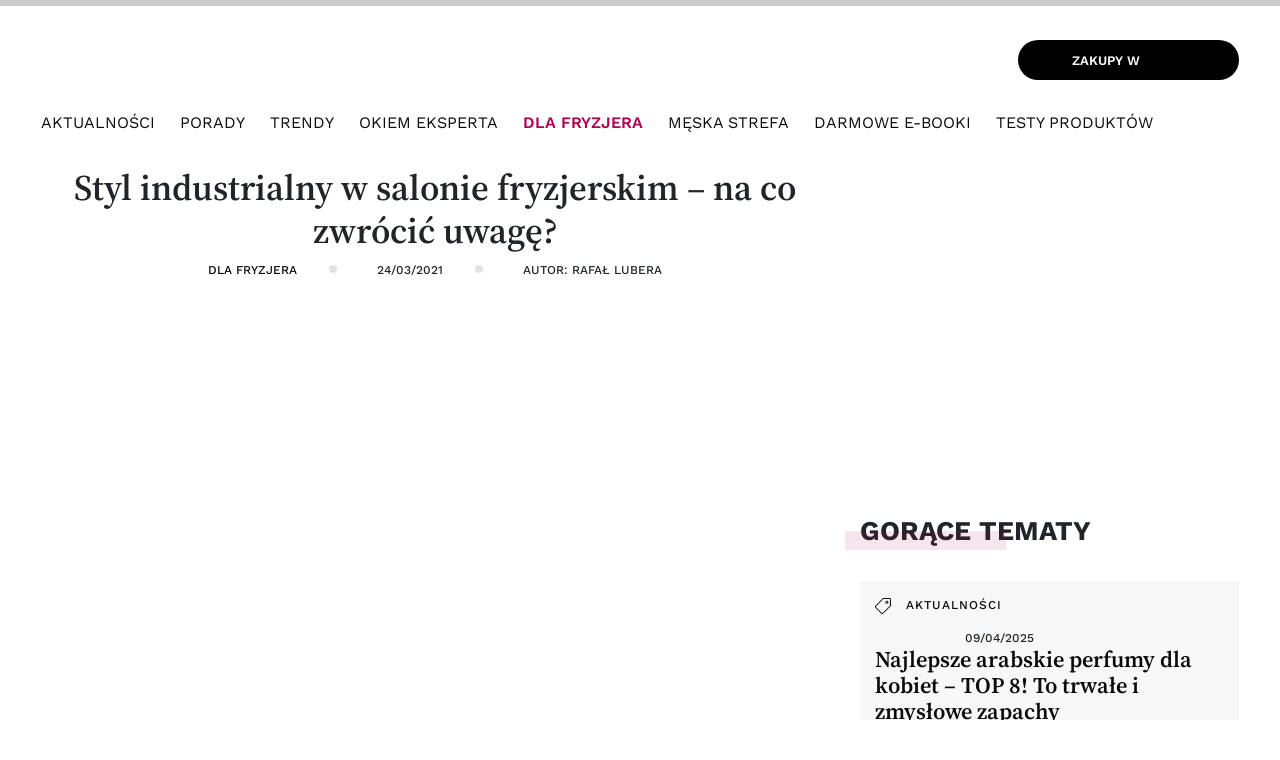

--- FILE ---
content_type: text/html; charset=UTF-8
request_url: https://www.hairstore.pl/blog/salon-fryzjerski-w-stylu-loft/
body_size: 18446
content:
<!doctype html><html lang="pl-PL" prefix="og: http://ogp.me/ns#"><head><script data-no-optimize="1">var litespeed_docref=sessionStorage.getItem("litespeed_docref");litespeed_docref&&(Object.defineProperty(document,"referrer",{get:function(){return litespeed_docref}}),sessionStorage.removeItem("litespeed_docref"));</script> <meta charset="UTF-8"><meta name="viewport" content="width=device-width, initial-scale=1"><link rel="icon" href="https://www.hairstore.pl/hairstore-favico-64x64.png" sizes="16x16 32x32 64x64" type="image/png"><link rel="icon" href="https://www.hairstore.pl/hairstore-favico-128x128.png" sizes="128x128" type="image/png"><link rel="profile" href="https://gmpg.org/xfn/11"> <script data-cfasync="false" data-no-defer="1" data-no-minify="1" data-no-optimize="1">var ewww_webp_supported=!1;function check_webp_feature(A,e){var w;e=void 0!==e?e:function(){},ewww_webp_supported?e(ewww_webp_supported):((w=new Image).onload=function(){ewww_webp_supported=0<w.width&&0<w.height,e&&e(ewww_webp_supported)},w.onerror=function(){e&&e(!1)},w.src="data:image/webp;base64,"+{alpha:"UklGRkoAAABXRUJQVlA4WAoAAAAQAAAAAAAAAAAAQUxQSAwAAAARBxAR/Q9ERP8DAABWUDggGAAAABQBAJ0BKgEAAQAAAP4AAA3AAP7mtQAAAA=="}[A])}check_webp_feature("alpha");</script><script data-cfasync="false" data-no-defer="1" data-no-minify="1" data-no-optimize="1">var Arrive=function(c,w){"use strict";if(c.MutationObserver&&"undefined"!=typeof HTMLElement){var r,a=0,u=(r=HTMLElement.prototype.matches||HTMLElement.prototype.webkitMatchesSelector||HTMLElement.prototype.mozMatchesSelector||HTMLElement.prototype.msMatchesSelector,{matchesSelector:function(e,t){return e instanceof HTMLElement&&r.call(e,t)},addMethod:function(e,t,r){var a=e[t];e[t]=function(){return r.length==arguments.length?r.apply(this,arguments):"function"==typeof a?a.apply(this,arguments):void 0}},callCallbacks:function(e,t){t&&t.options.onceOnly&&1==t.firedElems.length&&(e=[e[0]]);for(var r,a=0;r=e[a];a++)r&&r.callback&&r.callback.call(r.elem,r.elem);t&&t.options.onceOnly&&1==t.firedElems.length&&t.me.unbindEventWithSelectorAndCallback.call(t.target,t.selector,t.callback)},checkChildNodesRecursively:function(e,t,r,a){for(var i,n=0;i=e[n];n++)r(i,t,a)&&a.push({callback:t.callback,elem:i}),0<i.childNodes.length&&u.checkChildNodesRecursively(i.childNodes,t,r,a)},mergeArrays:function(e,t){var r,a={};for(r in e)e.hasOwnProperty(r)&&(a[r]=e[r]);for(r in t)t.hasOwnProperty(r)&&(a[r]=t[r]);return a},toElementsArray:function(e){return e=void 0!==e&&("number"!=typeof e.length||e===c)?[e]:e}}),e=(l.prototype.addEvent=function(e,t,r,a){a={target:e,selector:t,options:r,callback:a,firedElems:[]};return this._beforeAdding&&this._beforeAdding(a),this._eventsBucket.push(a),a},l.prototype.removeEvent=function(e){for(var t,r=this._eventsBucket.length-1;t=this._eventsBucket[r];r--)e(t)&&(this._beforeRemoving&&this._beforeRemoving(t),(t=this._eventsBucket.splice(r,1))&&t.length&&(t[0].callback=null))},l.prototype.beforeAdding=function(e){this._beforeAdding=e},l.prototype.beforeRemoving=function(e){this._beforeRemoving=e},l),t=function(i,n){var o=new e,l=this,s={fireOnAttributesModification:!1};return o.beforeAdding(function(t){var e=t.target;e!==c.document&&e!==c||(e=document.getElementsByTagName("html")[0]);var r=new MutationObserver(function(e){n.call(this,e,t)}),a=i(t.options);r.observe(e,a),t.observer=r,t.me=l}),o.beforeRemoving(function(e){e.observer.disconnect()}),this.bindEvent=function(e,t,r){t=u.mergeArrays(s,t);for(var a=u.toElementsArray(this),i=0;i<a.length;i++)o.addEvent(a[i],e,t,r)},this.unbindEvent=function(){var r=u.toElementsArray(this);o.removeEvent(function(e){for(var t=0;t<r.length;t++)if(this===w||e.target===r[t])return!0;return!1})},this.unbindEventWithSelectorOrCallback=function(r){var a=u.toElementsArray(this),i=r,e="function"==typeof r?function(e){for(var t=0;t<a.length;t++)if((this===w||e.target===a[t])&&e.callback===i)return!0;return!1}:function(e){for(var t=0;t<a.length;t++)if((this===w||e.target===a[t])&&e.selector===r)return!0;return!1};o.removeEvent(e)},this.unbindEventWithSelectorAndCallback=function(r,a){var i=u.toElementsArray(this);o.removeEvent(function(e){for(var t=0;t<i.length;t++)if((this===w||e.target===i[t])&&e.selector===r&&e.callback===a)return!0;return!1})},this},i=new function(){var s={fireOnAttributesModification:!1,onceOnly:!1,existing:!1};function n(e,t,r){return!(!u.matchesSelector(e,t.selector)||(e._id===w&&(e._id=a++),-1!=t.firedElems.indexOf(e._id)))&&(t.firedElems.push(e._id),!0)}var c=(i=new t(function(e){var t={attributes:!1,childList:!0,subtree:!0};return e.fireOnAttributesModification&&(t.attributes=!0),t},function(e,i){e.forEach(function(e){var t=e.addedNodes,r=e.target,a=[];null!==t&&0<t.length?u.checkChildNodesRecursively(t,i,n,a):"attributes"===e.type&&n(r,i)&&a.push({callback:i.callback,elem:r}),u.callCallbacks(a,i)})})).bindEvent;return i.bindEvent=function(e,t,r){t=void 0===r?(r=t,s):u.mergeArrays(s,t);var a=u.toElementsArray(this);if(t.existing){for(var i=[],n=0;n<a.length;n++)for(var o=a[n].querySelectorAll(e),l=0;l<o.length;l++)i.push({callback:r,elem:o[l]});if(t.onceOnly&&i.length)return r.call(i[0].elem,i[0].elem);setTimeout(u.callCallbacks,1,i)}c.call(this,e,t,r)},i},o=new function(){var a={};function i(e,t){return u.matchesSelector(e,t.selector)}var n=(o=new t(function(){return{childList:!0,subtree:!0}},function(e,r){e.forEach(function(e){var t=e.removedNodes,e=[];null!==t&&0<t.length&&u.checkChildNodesRecursively(t,r,i,e),u.callCallbacks(e,r)})})).bindEvent;return o.bindEvent=function(e,t,r){t=void 0===r?(r=t,a):u.mergeArrays(a,t),n.call(this,e,t,r)},o};d(HTMLElement.prototype),d(NodeList.prototype),d(HTMLCollection.prototype),d(HTMLDocument.prototype),d(Window.prototype);var n={};return s(i,n,"unbindAllArrive"),s(o,n,"unbindAllLeave"),n}function l(){this._eventsBucket=[],this._beforeAdding=null,this._beforeRemoving=null}function s(e,t,r){u.addMethod(t,r,e.unbindEvent),u.addMethod(t,r,e.unbindEventWithSelectorOrCallback),u.addMethod(t,r,e.unbindEventWithSelectorAndCallback)}function d(e){e.arrive=i.bindEvent,s(i,e,"unbindArrive"),e.leave=o.bindEvent,s(o,e,"unbindLeave")}}(window,void 0),ewww_webp_supported=!1;function check_webp_feature(e,t){var r;ewww_webp_supported?t(ewww_webp_supported):((r=new Image).onload=function(){ewww_webp_supported=0<r.width&&0<r.height,t(ewww_webp_supported)},r.onerror=function(){t(!1)},r.src="data:image/webp;base64,"+{alpha:"UklGRkoAAABXRUJQVlA4WAoAAAAQAAAAAAAAAAAAQUxQSAwAAAARBxAR/Q9ERP8DAABWUDggGAAAABQBAJ0BKgEAAQAAAP4AAA3AAP7mtQAAAA==",animation:"UklGRlIAAABXRUJQVlA4WAoAAAASAAAAAAAAAAAAQU5JTQYAAAD/////AABBTk1GJgAAAAAAAAAAAAAAAAAAAGQAAABWUDhMDQAAAC8AAAAQBxAREYiI/gcA"}[e])}function ewwwLoadImages(e){if(e){for(var t=document.querySelectorAll(".batch-image img, .image-wrapper a, .ngg-pro-masonry-item a, .ngg-galleria-offscreen-seo-wrapper a"),r=0,a=t.length;r<a;r++)ewwwAttr(t[r],"data-src",t[r].getAttribute("data-webp")),ewwwAttr(t[r],"data-thumbnail",t[r].getAttribute("data-webp-thumbnail"));for(var i=document.querySelectorAll("div.woocommerce-product-gallery__image"),r=0,a=i.length;r<a;r++)ewwwAttr(i[r],"data-thumb",i[r].getAttribute("data-webp-thumb"))}for(var n=document.querySelectorAll("video"),r=0,a=n.length;r<a;r++)ewwwAttr(n[r],"poster",e?n[r].getAttribute("data-poster-webp"):n[r].getAttribute("data-poster-image"));for(var o,l=document.querySelectorAll("img.ewww_webp_lazy_load"),r=0,a=l.length;r<a;r++)e&&(ewwwAttr(l[r],"data-lazy-srcset",l[r].getAttribute("data-lazy-srcset-webp")),ewwwAttr(l[r],"data-srcset",l[r].getAttribute("data-srcset-webp")),ewwwAttr(l[r],"data-lazy-src",l[r].getAttribute("data-lazy-src-webp")),ewwwAttr(l[r],"data-src",l[r].getAttribute("data-src-webp")),ewwwAttr(l[r],"data-orig-file",l[r].getAttribute("data-webp-orig-file")),ewwwAttr(l[r],"data-medium-file",l[r].getAttribute("data-webp-medium-file")),ewwwAttr(l[r],"data-large-file",l[r].getAttribute("data-webp-large-file")),null!=(o=l[r].getAttribute("srcset"))&&!1!==o&&o.includes("R0lGOD")&&ewwwAttr(l[r],"src",l[r].getAttribute("data-lazy-src-webp"))),l[r].className=l[r].className.replace(/\bewww_webp_lazy_load\b/,"");for(var s=document.querySelectorAll(".ewww_webp"),r=0,a=s.length;r<a;r++)e?(ewwwAttr(s[r],"srcset",s[r].getAttribute("data-srcset-webp")),ewwwAttr(s[r],"src",s[r].getAttribute("data-src-webp")),ewwwAttr(s[r],"data-orig-file",s[r].getAttribute("data-webp-orig-file")),ewwwAttr(s[r],"data-medium-file",s[r].getAttribute("data-webp-medium-file")),ewwwAttr(s[r],"data-large-file",s[r].getAttribute("data-webp-large-file")),ewwwAttr(s[r],"data-large_image",s[r].getAttribute("data-webp-large_image")),ewwwAttr(s[r],"data-src",s[r].getAttribute("data-webp-src"))):(ewwwAttr(s[r],"srcset",s[r].getAttribute("data-srcset-img")),ewwwAttr(s[r],"src",s[r].getAttribute("data-src-img"))),s[r].className=s[r].className.replace(/\bewww_webp\b/,"ewww_webp_loaded");window.jQuery&&jQuery.fn.isotope&&jQuery.fn.imagesLoaded&&(jQuery(".fusion-posts-container-infinite").imagesLoaded(function(){jQuery(".fusion-posts-container-infinite").hasClass("isotope")&&jQuery(".fusion-posts-container-infinite").isotope()}),jQuery(".fusion-portfolio:not(.fusion-recent-works) .fusion-portfolio-wrapper").imagesLoaded(function(){jQuery(".fusion-portfolio:not(.fusion-recent-works) .fusion-portfolio-wrapper").isotope()}))}function ewwwWebPInit(e){ewwwLoadImages(e),ewwwNggLoadGalleries(e),document.arrive(".ewww_webp",function(){ewwwLoadImages(e)}),document.arrive(".ewww_webp_lazy_load",function(){ewwwLoadImages(e)}),document.arrive("videos",function(){ewwwLoadImages(e)}),"loading"==document.readyState?document.addEventListener("DOMContentLoaded",ewwwJSONParserInit):("undefined"!=typeof galleries&&ewwwNggParseGalleries(e),ewwwWooParseVariations(e))}function ewwwAttr(e,t,r){null!=r&&!1!==r&&e.setAttribute(t,r)}function ewwwJSONParserInit(){"undefined"!=typeof galleries&&check_webp_feature("alpha",ewwwNggParseGalleries),check_webp_feature("alpha",ewwwWooParseVariations)}function ewwwWooParseVariations(e){if(e)for(var t=document.querySelectorAll("form.variations_form"),r=0,a=t.length;r<a;r++){var i=t[r].getAttribute("data-product_variations"),n=!1;try{for(var o in i=JSON.parse(i))void 0!==i[o]&&void 0!==i[o].image&&(void 0!==i[o].image.src_webp&&(i[o].image.src=i[o].image.src_webp,n=!0),void 0!==i[o].image.srcset_webp&&(i[o].image.srcset=i[o].image.srcset_webp,n=!0),void 0!==i[o].image.full_src_webp&&(i[o].image.full_src=i[o].image.full_src_webp,n=!0),void 0!==i[o].image.gallery_thumbnail_src_webp&&(i[o].image.gallery_thumbnail_src=i[o].image.gallery_thumbnail_src_webp,n=!0),void 0!==i[o].image.thumb_src_webp&&(i[o].image.thumb_src=i[o].image.thumb_src_webp,n=!0));n&&ewwwAttr(t[r],"data-product_variations",JSON.stringify(i))}catch(e){}}}function ewwwNggParseGalleries(e){if(e)for(var t in galleries){var r=galleries[t];galleries[t].images_list=ewwwNggParseImageList(r.images_list)}}function ewwwNggLoadGalleries(e){e&&document.addEventListener("ngg.galleria.themeadded",function(e,t){window.ngg_galleria._create_backup=window.ngg_galleria.create,window.ngg_galleria.create=function(e,t){var r=$(e).data("id");return galleries["gallery_"+r].images_list=ewwwNggParseImageList(galleries["gallery_"+r].images_list),window.ngg_galleria._create_backup(e,t)}})}function ewwwNggParseImageList(e){for(var t in e){var r=e[t];if(void 0!==r["image-webp"]&&(e[t].image=r["image-webp"],delete e[t]["image-webp"]),void 0!==r["thumb-webp"]&&(e[t].thumb=r["thumb-webp"],delete e[t]["thumb-webp"]),void 0!==r.full_image_webp&&(e[t].full_image=r.full_image_webp,delete e[t].full_image_webp),void 0!==r.srcsets)for(var a in r.srcsets)nggSrcset=r.srcsets[a],void 0!==r.srcsets[a+"-webp"]&&(e[t].srcsets[a]=r.srcsets[a+"-webp"],delete e[t].srcsets[a+"-webp"]);if(void 0!==r.full_srcsets)for(var i in r.full_srcsets)nggFSrcset=r.full_srcsets[i],void 0!==r.full_srcsets[i+"-webp"]&&(e[t].full_srcsets[i]=r.full_srcsets[i+"-webp"],delete e[t].full_srcsets[i+"-webp"])}return e}check_webp_feature("alpha",ewwwWebPInit);</script><title>Salon fryzjerski w stylu loft - jak go urządzić? | Blog Hairstore</title><meta name='robots' content='max-image-preview:large' />
 <script data-cfasync="false" data-pagespeed-no-defer>var gtm4wp_datalayer_name = "dataLayer";
	var dataLayer = dataLayer || [];

	const gtm4wp_scrollerscript_debugmode         = false;
	const gtm4wp_scrollerscript_callbacktime      = 100;
	const gtm4wp_scrollerscript_readerlocation    = 150;
	const gtm4wp_scrollerscript_contentelementid  = "";
	const gtm4wp_scrollerscript_scannertime       = 30;</script> <meta name="description" content="Styl industrialny wykorzystywany jest nie tylko w przypadku aranżacji wnętrz domów czy przestrzeni komercyjnych. Coraz więcej właścicieli salonów fryzjerskich decyduje się na wnętrza w stylu loft."/><link rel="canonical" href="https://www.hairstore.pl/blog/salon-fryzjerski-w-stylu-loft/" /><meta property="og:locale" content="pl_PL" /><meta property="og:type" content="article" /><meta property="og:title" content="Salon fryzjerski w stylu loft - jak go urządzić? | Blog Hairstore" /><meta property="og:description" content="Styl industrialny wykorzystywany jest nie tylko w przypadku aranżacji wnętrz domów czy przestrzeni komercyjnych. Coraz więcej właścicieli salonów fryzjerskich decyduje się na wnętrza w stylu loft." /><meta property="og:url" content="https://www.hairstore.pl/blog/salon-fryzjerski-w-stylu-loft/" /><meta property="og:site_name" content="Blog Hairstore" /><meta property="article:tag" content="meble barberskie" /><meta property="article:tag" content="meble fryzjerskie" /><meta property="article:tag" content="salon barberski" /><meta property="article:tag" content="salon fryzjerski" /><meta property="article:section" content="Dla fryzjera" /><meta property="article:published_time" content="2021-03-24T08:00:06+01:00" /><meta property="article:modified_time" content="2021-03-19T12:52:46+01:00" /><meta property="og:updated_time" content="2021-03-19T12:52:46+01:00" /><meta property="og:image" content="https://www.hairstore.pl/blog/wp-content/uploads/2021/03/styl-industrialny-w-salonie-fryzjerskim.jpg" /><meta property="og:image:secure_url" content="https://www.hairstore.pl/blog/wp-content/uploads/2021/03/styl-industrialny-w-salonie-fryzjerskim.jpg" /><meta property="og:image:width" content="800" /><meta property="og:image:height" content="450" /><meta property="og:image:alt" content="styl industrailny w salonie fryzjerskim styl loftowy w salonie fryzjerskim" /><meta name="twitter:card" content="summary_large_image" /><meta name="twitter:description" content="Styl industrialny wykorzystywany jest nie tylko w przypadku aranżacji wnętrz domów czy przestrzeni komercyjnych. Coraz więcej właścicieli salonów fryzjerskich decyduje się na wnętrza w stylu loft." /><meta name="twitter:title" content="Salon fryzjerski w stylu loft - jak go urządzić? | Blog Hairstore" /><meta name="twitter:image" content="https://www.hairstore.pl/blog/wp-content/uploads/2021/03/styl-industrialny-w-salonie-fryzjerskim.jpg" /> <script type='application/ld+json'>{"@context":"https:\/\/schema.org","@type":"Organization","url":"https:\/\/www.hairstore.pl\/blog\/","sameAs":[],"@id":"https:\/\/www.hairstore.pl\/blog\/#organization","name":"Hairstore.pl","logo":""}</script> <link rel="alternate" type="application/rss+xml" title="Blog Hairstore &raquo; Kanał z wpisami" href="https://www.hairstore.pl/blog/feed/" /><link rel="alternate" type="application/rss+xml" title="Blog Hairstore &raquo; Kanał z komentarzami" href="https://www.hairstore.pl/blog/comments/feed/" /><link rel="alternate" type="application/rss+xml" title="Blog Hairstore &raquo; Styl industrialny w salonie fryzjerskim &#8211; na co zwrócić uwagę? Kanał z komentarzami" href="https://www.hairstore.pl/blog/salon-fryzjerski-w-stylu-loft/feed/" /><link rel="preload" href="https://www.hairstore.pl/blog/wp-content/themes/hairblog2020/css/style.css?ver=1755295107" as="style" onload="this.onload=null;this.rel='stylesheet'"><noscript><link rel="stylesheet" href="https://www.hairstore.pl/blog/wp-content/themes/hairblog2020/css/style.css?ver=1755295107"></noscript><link data-optimized="2" rel="stylesheet" href="https://www.hairstore.pl/blog/wp-content/litespeed/css/028de0c0d58ae75c77bcaba07b9adcc0.css?ver=761a2" /> <script type="litespeed/javascript" data-src="https://www.hairstore.pl/blog/wp-includes/js/jquery/jquery.min.js" id="jquery-js"></script> <link rel="https://api.w.org/" href="https://www.hairstore.pl/blog/wp-json/" /><link rel="alternate" title="JSON" type="application/json" href="https://www.hairstore.pl/blog/wp-json/wp/v2/posts/16885" /><link rel="EditURI" type="application/rsd+xml" title="RSD" href="https://www.hairstore.pl/blog/xmlrpc.php?rsd" /><meta name="generator" content="WordPress 6.8.3" /><link rel='shortlink' href='https://www.hairstore.pl/blog/?p=16885' /><link rel="alternate" title="oEmbed (JSON)" type="application/json+oembed" href="https://www.hairstore.pl/blog/wp-json/oembed/1.0/embed?url=https%3A%2F%2Fwww.hairstore.pl%2Fblog%2Fsalon-fryzjerski-w-stylu-loft%2F" /><link rel="alternate" title="oEmbed (XML)" type="text/xml+oembed" href="https://www.hairstore.pl/blog/wp-json/oembed/1.0/embed?url=https%3A%2F%2Fwww.hairstore.pl%2Fblog%2Fsalon-fryzjerski-w-stylu-loft%2F&#038;format=xml" /> <script type="application/ld+json">{
    "@context": "https://schema.org/",
    "@type": "CreativeWorkSeries",
    "name": "Styl industrialny w salonie fryzjerskim - na co zwrócić uwagę?",
    "aggregateRating": {
        "@type": "AggregateRating",
        "ratingValue": "4",
        "bestRating": "5",
        "ratingCount": "4"
    }
}</script> 
 <script data-cfasync="false" data-pagespeed-no-defer>var dataLayer_content = {"pagePostType":"post","pagePostType2":"single-post","pageCategory":["dla-fryzjera"],"geoCountryCode":"(no geo data available)","geoCountryName":"(no geo data available)","geoRegionCode":"(no geo data available)","geoRegionName":"(no geo data available)","geoCity":"(no geo data available)","geoZipcode":"(no geo data available)","geoLatitude":"(no geo data available)","geoLongitude":"(no geo data available)","geoFullGeoData":{"success":false,"error":{"code":101,"type":"missing_access_key","info":"You have not supplied an API Access Key. [Required format: access_key=YOUR_ACCESS_KEY]"}}};
	dataLayer.push( dataLayer_content );</script> <script data-cfasync="false" data-pagespeed-no-defer>(function(w,d,s,l,i){w[l]=w[l]||[];w[l].push({'gtm.start':
new Date().getTime(),event:'gtm.js'});var f=d.getElementsByTagName(s)[0],
j=d.createElement(s),dl=l!='dataLayer'?'&l='+l:'';j.async=true;j.src=
'//www.googletagmanager.com/gtm.js?id='+i+dl;f.parentNode.insertBefore(j,f);
})(window,document,'script','dataLayer','GTM-N5C5GFN');</script> <link rel="pingback" href="https://www.hairstore.pl/blog/xmlrpc.php"><noscript><style>.lazyload[data-src]{display:none !important;}</style></noscript>         <script type="litespeed/javascript">(function(i,s,o,g,r,a,m){i.GoogleAnalyticsObject=r;i[r]=i[r]||function(){(i[r].q=i[r].q||[]).push(arguments)},i[r].l=1*new Date();a=s.createElement(o),m=s.getElementsByTagName(o)[0];a.async=1;a.src=g;m.parentNode.insertBefore(a,m)})(window,document,'script','//www.google-analytics.com/analytics.js','ga');ga('create','UA-3769785-4','auto');ga('require','linkid',{'cookieName':'_linkid','duration':45,'levels':25});ga('send','pageview')</script>  <script type="litespeed/javascript" data-src="https://www.googletagmanager.com/gtag/js?id=G-4RP5QMXJEH"></script> <script type="litespeed/javascript">window.dataLayer=window.dataLayer||[];function gtag(){dataLayer.push(arguments)}
gtag('js',new Date());gtag('config','G-4RP5QMXJEH')</script> </head><body class="wp-singular post-template-default single single-post postid-16885 single-format-standard wp-theme-hairblog2020 no-sidebar"><header><div class="container"><div class="row"><div class="col-3 mobile-col"><div class="mobile-menu-icon">
<span></span>
<span></span>
<span></span></div>
<img id="search-form-show-mobile" src="[data-uri]" width="22" height="22" data-src="https://www.hairstore.pl/blog/wp-content/themes/hairblog2020/img/search.svg" decoding="async" class="lazyload" data-eio-rwidth="22" data-eio-rheight="22" /><noscript><img id="search-form-show-mobile" src="https://www.hairstore.pl/blog/wp-content/themes/hairblog2020/img/search.svg" width="22" height="22" data-eio="l" /></noscript></div><div class="col-md-6 col-6 logo-col">
<a href="https://www.hairstore.pl/blog">
<img src="[data-uri]" class="logo lazyload" data-src="https://www.hairstore.pl/blog/wp-content/themes/hairblog2020/img/logo.svg" decoding="async" /><noscript><img src="https://www.hairstore.pl/blog/wp-content/themes/hairblog2020/img/logo.svg" class="logo" data-eio="l" /></noscript>
</a></div><div class="col-md-6 col-3 goto-hs shopping text-right">
<a href="https://www.hairstore.pl/" target="_blank">
<span class="icon">
<img src="[data-uri]" width="23" height="22" data-src="https://www.hairstore.pl/blog/wp-content/themes/hairblog2020/img/cart.svg" decoding="async" class="lazyload" data-eio-rwidth="23" data-eio-rheight="22" /><noscript><img src="https://www.hairstore.pl/blog/wp-content/themes/hairblog2020/img/cart.svg" width="23" height="22" data-eio="l" /></noscript>
</span>
<span class="link-text">
Zakupy w <img src="[data-uri]"/ width="80" height="16" data-src="https://www.hairstore.pl/blog/wp-content/themes/hairblog2020/img/hairstore_logo_biale.svg" decoding="async" class="lazyload" data-eio-rwidth="80" data-eio-rheight="16"><noscript><img src="https://www.hairstore.pl/blog/wp-content/themes/hairblog2020/img/hairstore_logo_biale.svg"/ width="80" height="16" data-eio="l"></noscript>
</span>
</a></div><div class="col-xl-12 col-lg-9 col-md-8 order-1 order-md-3 main-menu"><nav><div class="menu-top-menu-container"><ul id="menu-top-menu" class="menu"><li id="menu-item-6005" class="menu-item menu-item-type-taxonomy menu-item-object-category menu-item-6005"><a href="https://www.hairstore.pl/blog/category/aktualnosci/">Aktualności</a></li><li id="menu-item-6006" class="menu-item menu-item-type-taxonomy menu-item-object-category menu-item-6006"><a href="https://www.hairstore.pl/blog/category/porady/">Porady</a></li><li id="menu-item-13716" class="menu-item menu-item-type-taxonomy menu-item-object-category menu-item-13716"><a href="https://www.hairstore.pl/blog/category/trendy/">Trendy</a></li><li id="menu-item-17099" class="menu-item menu-item-type-taxonomy menu-item-object-category menu-item-17099"><a href="https://www.hairstore.pl/blog/category/okiem-eksperta/">Okiem eksperta</a></li><li id="menu-item-15295" class="menu-item menu-item-type-taxonomy menu-item-object-category current-post-ancestor current-menu-parent current-post-parent menu-item-15295"><a href="https://www.hairstore.pl/blog/category/dla-fryzjera/">Dla fryzjera</a></li><li id="menu-item-15305" class="menu-item menu-item-type-taxonomy menu-item-object-category menu-item-15305"><a href="https://www.hairstore.pl/blog/category/meska-strefa/">Męska strefa</a></li><li id="menu-item-17100" class="menu-item menu-item-type-post_type_archive menu-item-object-ebook menu-item-17100"><a href="https://www.hairstore.pl/blog/ebook/">Darmowe E-Booki</a></li><li id="menu-item-6007" class="menu-item menu-item-type-taxonomy menu-item-object-category menu-item-6007"><a href="https://www.hairstore.pl/blog/category/testy_produktow/">Testy produktów</a></li></ul></div><div class="mobile-menu-close">
<span></span>
<span></span></div></nav>
<img id="search-form-show" src="[data-uri]" data-src="https://www.hairstore.pl/blog/wp-content/themes/hairblog2020/img/search.svg" decoding="async" class="lazyload" /><noscript><img id="search-form-show" src="https://www.hairstore.pl/blog/wp-content/themes/hairblog2020/img/search.svg" data-eio="l" /></noscript></div></div></div></div><div class="search-form-box"><div class="container"><form role="search" method="get" class="search-form" action="https://www.hairstore.pl/blog/">
<label>
<span class="screen-reader-text">Szukaj:</span>
<input type="search" class="search-field" placeholder="Szukaj &hellip;" value="" name="s" />
</label>
<input type="submit" class="search-submit" value="Szukaj" /></form><div id="search-submit">
<img id="search-form-show" src="[data-uri]" data-src="https://www.hairstore.pl/blog/wp-content/themes/hairblog2020/img/search.svg" decoding="async" class="lazyload" /><noscript><img id="search-form-show" src="https://www.hairstore.pl/blog/wp-content/themes/hairblog2020/img/search.svg" data-eio="l" /></noscript></div><div id="search-close"><div></div><div></div></div></div></div></header><section class="container single-post"><div class="header"><div class="progress-container"><div class="progress-bar" id="myBar"></div></div></div><div class="row"><div class="col-md-8"><div class="single-title"><h1>Styl industrialny w salonie fryzjerskim &#8211; na co zwrócić uwagę?</h1><ul class="single-info"><li>
<a href="https://www.hairstore.pl/blog/category/dla-fryzjera/">
Dla fryzjera                            </a></li><li>
24/03/2021<br/></li><li>
Autor: Rafał Lubera</li></ul></div><div class=" single-post-content"><div class="image">
<picture><source   type="image/webp" data-srcset="https://www.hairstore.pl/blog/wp-content/uploads/2021/03/styl-industrialny-w-salonie-fryzjerskim-1024x576.jpg.webp"><img width="640" height="360" src="[data-uri]" class="attachment-large size-large wp-post-image lazyload" alt="styl industrailny w salonie fryzjerskim styl loftowy w salonie fryzjerskim" decoding="async" fetchpriority="high"   data-eio="p" data-src="https://www.hairstore.pl/blog/wp-content/uploads/2021/03/styl-industrialny-w-salonie-fryzjerskim-1024x576.jpg.webp" data-srcset="https://www.hairstore.pl/blog/wp-content/uploads/2021/03/styl-industrialny-w-salonie-fryzjerskim-1024x576.jpg.webp 1024w, https://www.hairstore.pl/blog/wp-content/uploads/2021/03/styl-industrialny-w-salonie-fryzjerskim-300x169.jpg.webp 300w, https://www.hairstore.pl/blog/wp-content/uploads/2021/03/styl-industrialny-w-salonie-fryzjerskim-768x432.jpg.webp 768w, https://www.hairstore.pl/blog/wp-content/uploads/2021/03/styl-industrialny-w-salonie-fryzjerskim.jpg.webp 800w" data-sizes="auto" data-eio-rwidth="1024" data-eio-rheight="576" /></picture><noscript><img width="640" height="360" src="https://www.hairstore.pl/blog/wp-content/uploads/2021/03/styl-industrialny-w-salonie-fryzjerskim-1024x576.jpg.webp" class="attachment-large size-large wp-post-image" alt="styl industrailny w salonie fryzjerskim styl loftowy w salonie fryzjerskim" decoding="async" fetchpriority="high" srcset="https://www.hairstore.pl/blog/wp-content/uploads/2021/03/styl-industrialny-w-salonie-fryzjerskim-1024x576.jpg.webp 1024w, https://www.hairstore.pl/blog/wp-content/uploads/2021/03/styl-industrialny-w-salonie-fryzjerskim-300x169.jpg.webp 300w, https://www.hairstore.pl/blog/wp-content/uploads/2021/03/styl-industrialny-w-salonie-fryzjerskim-768x432.jpg.webp 768w, https://www.hairstore.pl/blog/wp-content/uploads/2021/03/styl-industrialny-w-salonie-fryzjerskim.jpg.webp 800w" sizes="(max-width: 640px) 100vw, 640px" data-eio="l" /></noscript></div><div class="kk-star-ratings kksr-auto kksr-align-left kksr-valign-top"
data-payload='{&quot;align&quot;:&quot;left&quot;,&quot;id&quot;:&quot;16885&quot;,&quot;slug&quot;:&quot;default&quot;,&quot;valign&quot;:&quot;top&quot;,&quot;ignore&quot;:&quot;&quot;,&quot;reference&quot;:&quot;auto&quot;,&quot;class&quot;:&quot;&quot;,&quot;count&quot;:&quot;4&quot;,&quot;legendonly&quot;:&quot;&quot;,&quot;readonly&quot;:&quot;&quot;,&quot;score&quot;:&quot;4&quot;,&quot;starsonly&quot;:&quot;&quot;,&quot;best&quot;:&quot;5&quot;,&quot;gap&quot;:&quot;2&quot;,&quot;greet&quot;:&quot;&quot;,&quot;legend&quot;:&quot;4\/5 - (4 votes)&quot;,&quot;size&quot;:&quot;20&quot;,&quot;title&quot;:&quot;Styl industrialny w salonie fryzjerskim - na co zwrócić uwagę?&quot;,&quot;width&quot;:&quot;87&quot;,&quot;_legend&quot;:&quot;{score}\/{best} - ({count} {votes})&quot;,&quot;font_factor&quot;:&quot;1.25&quot;}'><div class="kksr-stars"><div class="kksr-stars-inactive"><div class="kksr-star" data-star="1" style="padding-right: 2px"><div class="kksr-icon" style="width: 20px; height: 20px;"></div></div><div class="kksr-star" data-star="2" style="padding-right: 2px"><div class="kksr-icon" style="width: 20px; height: 20px;"></div></div><div class="kksr-star" data-star="3" style="padding-right: 2px"><div class="kksr-icon" style="width: 20px; height: 20px;"></div></div><div class="kksr-star" data-star="4" style="padding-right: 2px"><div class="kksr-icon" style="width: 20px; height: 20px;"></div></div><div class="kksr-star" data-star="5" style="padding-right: 2px"><div class="kksr-icon" style="width: 20px; height: 20px;"></div></div></div><div class="kksr-stars-active" style="width: 87px;"><div class="kksr-star" style="padding-right: 2px"><div class="kksr-icon" style="width: 20px; height: 20px;"></div></div><div class="kksr-star" style="padding-right: 2px"><div class="kksr-icon" style="width: 20px; height: 20px;"></div></div><div class="kksr-star" style="padding-right: 2px"><div class="kksr-icon" style="width: 20px; height: 20px;"></div></div><div class="kksr-star" style="padding-right: 2px"><div class="kksr-icon" style="width: 20px; height: 20px;"></div></div><div class="kksr-star" style="padding-right: 2px"><div class="kksr-icon" style="width: 20px; height: 20px;"></div></div></div></div><div class="kksr-legend" style="font-size: 16px;">
4/5 - (4 votes)</div></div><p>Styl industrialny wykorzystywany jest nie tylko w przypadku aranżacji wnętrz domów czy przestrzeni komercyjnych. Coraz więcej właścicieli salonów fryzjerskich decyduje się na wnętrza w stylu loft.<span id="more-16885"></span> Inspiracje czerpane są ze starych fabryk oraz magazynów przemysłowych, które na przestrzeni ostatnich lat cieszą się sporym zainteresowaniem.</p><div class="article-menu-box"><div class="article-menu-header">W tym artykule dowiesz się:</div><ul class="article-menu"><li>czym charakteryzuje się styl industrialny</li><li>jakie kolory będą pasować we wnętrzach w stylu loft</li><li>które meble oddadzą odpowiedni klimat wnętrza</li></ul></div><h2>Charakterystyka stylu industrialnego</h2><p>Styl industrialny (znany także pod nazwą „loft”) stał się popularny pod koniec 2000 roku. Jego obecność zaczęła przejawiać się poprzez wykorzystywanie nieoczekiwanych materiałów używanych w budownictwie. Do głównych elementów stylu industrialnego należą: <strong>wyblakłe drewno, systemy budowlane, odsłonięta cegła, przemysłowe oprawy oświetleniowe, a także beton</strong>. W celu nadania przestrzeni industrialnego charakteru wykorzystywane są także takie surowce jak <strong>metale</strong>.</p><p>Sprawdź: <a href="https://www.hairstore.pl/blog/jak-zalozyc-salon-fryzjerski/">Jak założyć salon fryzjerski i sprawić, by stał się dochodowym biznesem?</a></p><h2>Kolorystyka</h2><p>We wnętrzach w stylu industrialnym można dostrzec szeroką paletę kolorów. W przestrzeniach dominują <strong>mieszanki szarości</strong>, a także neutralne i rustykalne odcienie. Neutralny kolor ścian dodaje wnętrzu przestrzeni. Pomieszczenie wydaje się wtedy większe i bardziej przestronne. Do kolorów neutralnych zaliczane są: <strong>beżowy, szarobrązowy, piaskowy, kremowy oraz biały</strong>. Dzięki nieco surowej prostocie kolorystycznej ścian pojawia się możliwość ożywienia wnętrza poprzez wyposażenie go w ciekawe meble oraz akcesoria. To właśnie one „ocieplą” pomieszczenie, a także wpłyną na postrzeganie miejsca oraz samopoczucie klienta w salonie.</p><p style="margin: 0in; font-family: Calibri; font-size: 11.0pt;"><div id="hsbp-b7e65a590181310b775cfe07832f2a67" class="hsbp"></div></p><h2>Wyposażenie</h2><p>Oprócz funkcji użytkowej, <a href="https://www.hairstore.pl/meble-fryzjerskie-c694.html">meble w salonie fryzjerskim</a> powinny być spójne oraz komponować się z wystrojem i klimatem wnętrza. Producenci proponują coraz ciekawsze rozwiązania, a trendy z zachodu inspirują właścicieli salonów do zwracania uwagi na detale. Choć nie jest to regułą to styl industrialny najczęściej można zauważyć w <a href="https://www.hairstore.pl/meble-barberskie-c1505.html">barbershopach</a>.<span class="Apple-converted-space"> </span></p><p><a href="https://www.hairstore.pl/blog/lustra-do-salonu-fryzjerskiego/">Duże lustra</a> to podstawowy element wyposażenia każdego salonu fryzjerskiego. Często to właśnie one tworzą iluzję przestrzenną, a także nadają wnętrzu odpowiedni charakter.</p><p>W przypadku miejsc zaprojektowanych w stylu industrialnym, świetnym rozwiązaniem są <a href="https://www.hairstore.pl/konsolety-c469.html">konsolety wykorzystujące połączenie drewna lub metalu</a>. Świetnym rozwiązaniem mogą okazać się <a href="https://www.hairstore.pl/konsoleta-barberska-panda-crudo-barber-pojedyncza-p24370.html">konsoleta barberska Panda Crudo Barber</a> czy <a href="https://www.hairstore.pl/konsoleta-fryzjerska-ayala-loft-s-p24099.html">Ayala Loft</a>. Ciekawym pomysłem zagospodarowania dużej przestrzeni (lub tam gdzie nie ma możliwości montażu na ścianach) są konsolety wolnostojące, np. <a href="https://www.hairstore.pl/konsoleta-fryzjerska-panda-caro-pojedyncza-p24641.html">Panda Caro</a> lub <a href="https://www.hairstore.pl/konsoleta-fryzjerska-panda-simple-dwustronna-wolnostojaca-p12132.html">Panda Simple (dwustronna)</a>. Śmiało można je łączyć z fotelami posiadającymi metalowe wykończenia.</p><p style="margin: 0in; font-family: Calibri; font-size: 11.0pt;"><div id="hsbp-9dc0fa94213d7dc183b2e16c11d18b78" class="hsbp"></div></p><p>Wybierając dodatki, warto pokusić się o <strong>mocne akcenty kolorystyczne</strong>. To właśnie one dodadzą wnętrzu odpowiedniego klimatu, a także ocieplą surowość pomieszczenia. Szeroki wybór akcesoriów sprawia, że w prosty sposób,<span class="Apple-converted-space"> minimalistycznemu wnętrzu, można nadać indywidualny charakter.</span></p><div class="row share"><div class="col-md-6"><ul class="col-12 no-padding"><li class="item">
<span>Udostępnij:</span>
<a class="social" onclick="window.open('https://www.facebook.com/sharer/sharer.php?u=https://www.hairstore.pl/blog/salon-fryzjerski-w-stylu-loft/', '', 'width=600,height=400');"
href="#">
<img src="[data-uri]" data-src="https://www.hairstore.pl/blog/wp-content/themes/hairblog2020/img/facebook-2.svg" decoding="async" class="lazyload" /><noscript><img src="https://www.hairstore.pl/blog/wp-content/themes/hairblog2020/img/facebook-2.svg" data-eio="l" /></noscript>
</a>
<a class="social" onclick="window.open('https://twitter.com/intent/tweet?url=https://www.hairstore.pl/blog/salon-fryzjerski-w-stylu-loft/', '', 'width=600,height=400');"
href="#">
<img src="[data-uri]" data-src="https://www.hairstore.pl/blog/wp-content/themes/hairblog2020/img/twitter.svg" decoding="async" class="lazyload" /><noscript><img src="https://www.hairstore.pl/blog/wp-content/themes/hairblog2020/img/twitter.svg" data-eio="l" /></noscript>
</a>
<a class="social" href="mailto:?body=https://www.hairstore.pl/blog/salon-fryzjerski-w-stylu-loft/">
<img src="[data-uri]" data-src="https://www.hairstore.pl/blog/wp-content/themes/hairblog2020/img/email.svg" decoding="async" class="lazyload" /><noscript><img src="https://www.hairstore.pl/blog/wp-content/themes/hairblog2020/img/email.svg" data-eio="l" /></noscript>
</a></li></ul></div><div class="col-md-6 rating">Ocena:<div class="kk-star-ratings kksr-template"
data-payload='{&quot;id&quot;:&quot;16885&quot;,&quot;slug&quot;:&quot;default&quot;,&quot;ignore&quot;:&quot;&quot;,&quot;reference&quot;:&quot;template&quot;,&quot;align&quot;:&quot;&quot;,&quot;class&quot;:&quot;&quot;,&quot;count&quot;:&quot;4&quot;,&quot;legendonly&quot;:&quot;&quot;,&quot;readonly&quot;:&quot;&quot;,&quot;score&quot;:&quot;4&quot;,&quot;starsonly&quot;:&quot;&quot;,&quot;valign&quot;:&quot;&quot;,&quot;best&quot;:&quot;5&quot;,&quot;gap&quot;:&quot;2&quot;,&quot;greet&quot;:&quot;&quot;,&quot;legend&quot;:&quot;4\/5 - (4 votes)&quot;,&quot;size&quot;:&quot;20&quot;,&quot;title&quot;:&quot;Styl industrialny w salonie fryzjerskim - na co zwrócić uwagę?&quot;,&quot;width&quot;:&quot;87&quot;,&quot;_legend&quot;:&quot;{score}\/{best} - ({count} {votes})&quot;,&quot;font_factor&quot;:&quot;1.25&quot;}'><div class="kksr-stars"><div class="kksr-stars-inactive"><div class="kksr-star" data-star="1" style="padding-right: 2px"><div class="kksr-icon" style="width: 20px; height: 20px;"></div></div><div class="kksr-star" data-star="2" style="padding-right: 2px"><div class="kksr-icon" style="width: 20px; height: 20px;"></div></div><div class="kksr-star" data-star="3" style="padding-right: 2px"><div class="kksr-icon" style="width: 20px; height: 20px;"></div></div><div class="kksr-star" data-star="4" style="padding-right: 2px"><div class="kksr-icon" style="width: 20px; height: 20px;"></div></div><div class="kksr-star" data-star="5" style="padding-right: 2px"><div class="kksr-icon" style="width: 20px; height: 20px;"></div></div></div><div class="kksr-stars-active" style="width: 87px;"><div class="kksr-star" style="padding-right: 2px"><div class="kksr-icon" style="width: 20px; height: 20px;"></div></div><div class="kksr-star" style="padding-right: 2px"><div class="kksr-icon" style="width: 20px; height: 20px;"></div></div><div class="kksr-star" style="padding-right: 2px"><div class="kksr-icon" style="width: 20px; height: 20px;"></div></div><div class="kksr-star" style="padding-right: 2px"><div class="kksr-icon" style="width: 20px; height: 20px;"></div></div><div class="kksr-star" style="padding-right: 2px"><div class="kksr-icon" style="width: 20px; height: 20px;"></div></div></div></div><div class="kksr-legend" style="font-size: 16px;">
4/5 - (4 votes)</div></div></div></div><div class="row"><div class="col-12 tags">
Tagi:
<a href="https://www.hairstore.pl/blog/tag/meble-barberskie/">
<span class="tag">#meble barberskie</span>
</a>
<a href="https://www.hairstore.pl/blog/tag/meble-fryzjerskie/">
<span class="tag">#meble fryzjerskie</span>
</a>
<a href="https://www.hairstore.pl/blog/tag/salon-barberski/">
<span class="tag">#salon barberski</span>
</a>
<a href="https://www.hairstore.pl/blog/tag/salon-fryzjerski/">
<span class="tag">#salon fryzjerski</span>
</a></div></div></div><div class="comments"><div id="comments" class="comments-area"><div class="text-center">
<a href="#" class="button expand-comments">Dodaj komentarz</a></div><div id="respond" class="comment-respond"><h3 id="reply-title" class="comment-reply-title">Dodaj komentarz <small><a rel="nofollow" id="cancel-comment-reply-link" href="/blog/salon-fryzjerski-w-stylu-loft/#respond" style="display:none;">Anuluj pisanie odpowiedzi</a></small></h3><form action="https://www.hairstore.pl/blog/wp-comments-post.php" method="post" id="commentform" class="comment-form"><p class="comment-notes"><span id="email-notes">Twój adres e-mail nie zostanie opublikowany.</span> <span class="required-field-message">Wymagane pola są oznaczone <span class="required">*</span></span></p><p class="comment-form-author"><label for="author">Name</label> <input id="author" name="author" type="text" placeholder="Wpisz swój pseudonim" value="" size="20" /></p><p class="comment-form-email"><label for="email">Email</label> <input id="email" name="email" type="text" placeholder="Wpisz swój adres email" value="" size="30" /></p><p class="comment-form-url"><label for="url">Witryna internetowa</label> <input id="url" name="url" type="url" value="" size="30" maxlength="200" autocomplete="url" /></p><p class="comment-form-comment"><label for="comment">Komentarz <span class="required">*</span></label><textarea id="comment" name="comment" cols="45" rows="8" maxlength="65525" required></textarea></p><p class="form-submit"><input name="submit" type="submit" id="submit" class="submit" value="Komentarz wpisu" /> <input type='hidden' name='comment_post_ID' value='16885' id='comment_post_ID' />
<input type='hidden' name='comment_parent' id='comment_parent' value='0' /></p><p style="display: none;"><input type="hidden" id="akismet_comment_nonce" name="akismet_comment_nonce" value="709c3bc328" /></p><p style="display: none !important;" class="akismet-fields-container" data-prefix="ak_"><label>&#916;<textarea name="ak_hp_textarea" cols="45" rows="8" maxlength="100"></textarea></label><input type="hidden" id="ak_js_1" name="ak_js" value="150"/></p></form></div></div></div><div class="row related"><div class="col-12"><div class="subheader">
Zobacz również</div></div><div class="col-md-4"><div class="news-search">
<a href="https://www.hairstore.pl/blog/idealne-akcesoria-barberskie/"><div class="image">
<picture><source   type="image/webp" data-srcset="https://www.hairstore.pl/blog/wp-content/uploads/2020/06/akcesoria-dla-barbera-300x169.jpg.webp"><img width="300" height="169" src="[data-uri]" class="attachment-medium size-medium wp-post-image lazyload" alt="akcesoria dla barbera, salon barberski" decoding="async"   data-eio="p" data-src="https://www.hairstore.pl/blog/wp-content/uploads/2020/06/akcesoria-dla-barbera-300x169.jpg.webp" data-srcset="https://www.hairstore.pl/blog/wp-content/uploads/2020/06/akcesoria-dla-barbera-300x169.jpg.webp 300w, https://www.hairstore.pl/blog/wp-content/uploads/2020/06/akcesoria-dla-barbera-768x432.jpg.webp 768w, https://www.hairstore.pl/blog/wp-content/uploads/2020/06/akcesoria-dla-barbera-1024x576.jpg.webp 1024w, https://www.hairstore.pl/blog/wp-content/uploads/2020/06/akcesoria-dla-barbera.jpg.webp 800w" data-sizes="auto" data-eio-rwidth="300" data-eio-rheight="169" /></picture><noscript><img width="300" height="169" src="https://www.hairstore.pl/blog/wp-content/uploads/2020/06/akcesoria-dla-barbera-300x169.jpg.webp" class="attachment-medium size-medium wp-post-image" alt="akcesoria dla barbera, salon barberski" decoding="async" srcset="https://www.hairstore.pl/blog/wp-content/uploads/2020/06/akcesoria-dla-barbera-300x169.jpg.webp 300w, https://www.hairstore.pl/blog/wp-content/uploads/2020/06/akcesoria-dla-barbera-768x432.jpg.webp 768w, https://www.hairstore.pl/blog/wp-content/uploads/2020/06/akcesoria-dla-barbera-1024x576.jpg.webp 1024w, https://www.hairstore.pl/blog/wp-content/uploads/2020/06/akcesoria-dla-barbera.jpg.webp 800w" sizes="(max-width: 300px) 100vw, 300px" data-eio="l" /></noscript></div><h6>
5 drobiazgów, które przydadzą się każdemu barberowi</h6>
</a></div></div><div class="col-md-4"><div class="news-search">
<a href="https://www.hairstore.pl/blog/jak-urzadzic-barber-shop/"><div class="image">
<picture><source   type="image/webp" data-srcset="https://www.hairstore.pl/blog/wp-content/uploads/2020/12/jak-zalozyc-salon-barberski-300x169.jpg.webp"><img width="300" height="169" src="[data-uri]" class="attachment-medium size-medium wp-post-image lazyload" alt="salon barberski, barer, barber shop, barber shop, jak założyć salon barberski" decoding="async"   data-eio="p" data-src="https://www.hairstore.pl/blog/wp-content/uploads/2020/12/jak-zalozyc-salon-barberski-300x169.jpg.webp" data-srcset="https://www.hairstore.pl/blog/wp-content/uploads/2020/12/jak-zalozyc-salon-barberski-300x169.jpg.webp 300w, https://www.hairstore.pl/blog/wp-content/uploads/2020/12/jak-zalozyc-salon-barberski-1024x576.jpg.webp 1024w, https://www.hairstore.pl/blog/wp-content/uploads/2020/12/jak-zalozyc-salon-barberski-768x432.jpg.webp 768w, https://www.hairstore.pl/blog/wp-content/uploads/2020/12/jak-zalozyc-salon-barberski.jpg.webp 800w" data-sizes="auto" data-eio-rwidth="300" data-eio-rheight="169" /></picture><noscript><img width="300" height="169" src="https://www.hairstore.pl/blog/wp-content/uploads/2020/12/jak-zalozyc-salon-barberski-300x169.jpg.webp" class="attachment-medium size-medium wp-post-image" alt="salon barberski, barer, barber shop, barber shop, jak założyć salon barberski" decoding="async" srcset="https://www.hairstore.pl/blog/wp-content/uploads/2020/12/jak-zalozyc-salon-barberski-300x169.jpg.webp 300w, https://www.hairstore.pl/blog/wp-content/uploads/2020/12/jak-zalozyc-salon-barberski-1024x576.jpg.webp 1024w, https://www.hairstore.pl/blog/wp-content/uploads/2020/12/jak-zalozyc-salon-barberski-768x432.jpg.webp 768w, https://www.hairstore.pl/blog/wp-content/uploads/2020/12/jak-zalozyc-salon-barberski.jpg.webp 800w" sizes="(max-width: 300px) 100vw, 300px" data-eio="l" /></noscript></div><h6>
Jak urządzić salon barberski?</h6>
</a></div></div><div class="col-md-4"><div class="news-search">
<a href="https://www.hairstore.pl/blog/salon-fryzjerski-jakie-kolory/"><div class="image">
<picture><source   type="image/webp" data-srcset="https://www.hairstore.pl/blog/wp-content/uploads/2020/12/kolory-w-salonie-fryzjerskim-300x169.jpg.webp"><img width="300" height="169" src="[data-uri]" class="attachment-medium size-medium wp-post-image lazyload" alt="kolory w salonie fryzjerskim" decoding="async"   data-eio="p" data-src="https://www.hairstore.pl/blog/wp-content/uploads/2020/12/kolory-w-salonie-fryzjerskim-300x169.jpg.webp" data-srcset="https://www.hairstore.pl/blog/wp-content/uploads/2020/12/kolory-w-salonie-fryzjerskim-300x169.jpg.webp 300w, https://www.hairstore.pl/blog/wp-content/uploads/2020/12/kolory-w-salonie-fryzjerskim-1024x576.jpg.webp 1024w, https://www.hairstore.pl/blog/wp-content/uploads/2020/12/kolory-w-salonie-fryzjerskim-768x432.jpg.webp 768w, https://www.hairstore.pl/blog/wp-content/uploads/2020/12/kolory-w-salonie-fryzjerskim.jpg.webp 800w" data-sizes="auto" data-eio-rwidth="300" data-eio-rheight="169" /></picture><noscript><img width="300" height="169" src="https://www.hairstore.pl/blog/wp-content/uploads/2020/12/kolory-w-salonie-fryzjerskim-300x169.jpg.webp" class="attachment-medium size-medium wp-post-image" alt="kolory w salonie fryzjerskim" decoding="async" srcset="https://www.hairstore.pl/blog/wp-content/uploads/2020/12/kolory-w-salonie-fryzjerskim-300x169.jpg.webp 300w, https://www.hairstore.pl/blog/wp-content/uploads/2020/12/kolory-w-salonie-fryzjerskim-1024x576.jpg.webp 1024w, https://www.hairstore.pl/blog/wp-content/uploads/2020/12/kolory-w-salonie-fryzjerskim-768x432.jpg.webp 768w, https://www.hairstore.pl/blog/wp-content/uploads/2020/12/kolory-w-salonie-fryzjerskim.jpg.webp 800w" sizes="(max-width: 300px) 100vw, 300px" data-eio="l" /></noscript></div><h6>
Kolory w salonie fryzjerskim &#8211; to musisz wiedzieć</h6>
</a></div></div><div class="col-md-4"><div class="news-search">
<a href="https://www.hairstore.pl/blog/idealne-akcesoria-dla-fryzjera/"><div class="image">
<picture><source   type="image/webp" data-srcset="https://www.hairstore.pl/blog/wp-content/uploads/2020/06/akcesoria-dla-fryzjera-300x198.jpg.webp"><img width="300" height="198" src="[data-uri]" class="attachment-medium size-medium wp-post-image lazyload" alt="akcesoria dla fryzjera, akcesoria fryzjerskie, co przydaje się fryzjerowi" decoding="async"   data-eio="p" data-src="https://www.hairstore.pl/blog/wp-content/uploads/2020/06/akcesoria-dla-fryzjera-300x198.jpg.webp" data-srcset="https://www.hairstore.pl/blog/wp-content/uploads/2020/06/akcesoria-dla-fryzjera-300x198.jpg.webp 300w, https://www.hairstore.pl/blog/wp-content/uploads/2020/06/akcesoria-dla-fryzjera-768x506.jpg.webp 768w, https://www.hairstore.pl/blog/wp-content/uploads/2020/06/akcesoria-dla-fryzjera-1024x675.jpg.webp 1024w, https://www.hairstore.pl/blog/wp-content/uploads/2020/06/akcesoria-dla-fryzjera.jpg.webp 800w" data-sizes="auto" data-eio-rwidth="300" data-eio-rheight="198" /></picture><noscript><img width="300" height="198" src="https://www.hairstore.pl/blog/wp-content/uploads/2020/06/akcesoria-dla-fryzjera-300x198.jpg.webp" class="attachment-medium size-medium wp-post-image" alt="akcesoria dla fryzjera, akcesoria fryzjerskie, co przydaje się fryzjerowi" decoding="async" srcset="https://www.hairstore.pl/blog/wp-content/uploads/2020/06/akcesoria-dla-fryzjera-300x198.jpg.webp 300w, https://www.hairstore.pl/blog/wp-content/uploads/2020/06/akcesoria-dla-fryzjera-768x506.jpg.webp 768w, https://www.hairstore.pl/blog/wp-content/uploads/2020/06/akcesoria-dla-fryzjera-1024x675.jpg.webp 1024w, https://www.hairstore.pl/blog/wp-content/uploads/2020/06/akcesoria-dla-fryzjera.jpg.webp 800w" sizes="(max-width: 300px) 100vw, 300px" data-eio="l" /></noscript></div><h6>
4 małe akcesoria, które przydadzą się każdemu fryzjerowi</h6>
</a></div></div><div class="col-md-4"><div class="news-search">
<a href="https://www.hairstore.pl/blog/jak-zostac-fryzjerem-to-musisz-wiedziec/"><div class="image">
<picture><source   type="image/webp" data-srcset="https://www.hairstore.pl/blog/wp-content/uploads/2020/12/nauka-na-fryzjera-300x169.jpg.webp"><img width="300" height="169" src="[data-uri]" class="attachment-medium size-medium wp-post-image lazyload" alt="jak zostać fryzjerem, szkoła dla fryzjera, nauka na fryzjera" decoding="async"   data-eio="p" data-src="https://www.hairstore.pl/blog/wp-content/uploads/2020/12/nauka-na-fryzjera-300x169.jpg.webp" data-srcset="https://www.hairstore.pl/blog/wp-content/uploads/2020/12/nauka-na-fryzjera-300x169.jpg.webp 300w, https://www.hairstore.pl/blog/wp-content/uploads/2020/12/nauka-na-fryzjera-1024x576.jpg.webp 1024w, https://www.hairstore.pl/blog/wp-content/uploads/2020/12/nauka-na-fryzjera-768x432.jpg.webp 768w, https://www.hairstore.pl/blog/wp-content/uploads/2020/12/nauka-na-fryzjera.jpg.webp 800w" data-sizes="auto" data-eio-rwidth="300" data-eio-rheight="169" /></picture><noscript><img width="300" height="169" src="https://www.hairstore.pl/blog/wp-content/uploads/2020/12/nauka-na-fryzjera-300x169.jpg.webp" class="attachment-medium size-medium wp-post-image" alt="jak zostać fryzjerem, szkoła dla fryzjera, nauka na fryzjera" decoding="async" srcset="https://www.hairstore.pl/blog/wp-content/uploads/2020/12/nauka-na-fryzjera-300x169.jpg.webp 300w, https://www.hairstore.pl/blog/wp-content/uploads/2020/12/nauka-na-fryzjera-1024x576.jpg.webp 1024w, https://www.hairstore.pl/blog/wp-content/uploads/2020/12/nauka-na-fryzjera-768x432.jpg.webp 768w, https://www.hairstore.pl/blog/wp-content/uploads/2020/12/nauka-na-fryzjera.jpg.webp 800w" sizes="(max-width: 300px) 100vw, 300px" data-eio="l" /></noscript></div><h6>
Chcesz zostać fryzjerem? To musisz wiedzieć</h6>
</a></div></div><div class="col-md-4"><div class="news-search">
<a href="https://www.hairstore.pl/blog/zalety-sauny-fryzjerskiej/"><div class="image">
<picture><source   type="image/webp" data-srcset="https://www.hairstore.pl/blog/wp-content/uploads/2020/06/sauna-na-wlosy-300x169.jpg.webp"><img width="300" height="169" src="[data-uri]" class="attachment-medium size-medium wp-post-image lazyload" alt="czy warto kupić saunę fryzjerską, sauna do włosów, sauna na włosy" decoding="async"   data-eio="p" data-src="https://www.hairstore.pl/blog/wp-content/uploads/2020/06/sauna-na-wlosy-300x169.jpg.webp" data-srcset="https://www.hairstore.pl/blog/wp-content/uploads/2020/06/sauna-na-wlosy-300x169.jpg.webp 300w, https://www.hairstore.pl/blog/wp-content/uploads/2020/06/sauna-na-wlosy-768x432.jpg.webp 768w, https://www.hairstore.pl/blog/wp-content/uploads/2020/06/sauna-na-wlosy-1024x576.jpg.webp 1024w, https://www.hairstore.pl/blog/wp-content/uploads/2020/06/sauna-na-wlosy.jpg.webp 800w" data-sizes="auto" data-eio-rwidth="300" data-eio-rheight="169" /></picture><noscript><img width="300" height="169" src="https://www.hairstore.pl/blog/wp-content/uploads/2020/06/sauna-na-wlosy-300x169.jpg.webp" class="attachment-medium size-medium wp-post-image" alt="czy warto kupić saunę fryzjerską, sauna do włosów, sauna na włosy" decoding="async" srcset="https://www.hairstore.pl/blog/wp-content/uploads/2020/06/sauna-na-wlosy-300x169.jpg.webp 300w, https://www.hairstore.pl/blog/wp-content/uploads/2020/06/sauna-na-wlosy-768x432.jpg.webp 768w, https://www.hairstore.pl/blog/wp-content/uploads/2020/06/sauna-na-wlosy-1024x576.jpg.webp 1024w, https://www.hairstore.pl/blog/wp-content/uploads/2020/06/sauna-na-wlosy.jpg.webp 800w" sizes="(max-width: 300px) 100vw, 300px" data-eio="l" /></noscript></div><h6>
Czy warto zainwestować w saunę do włosów?</h6>
</a></div></div></div></div><div class="col-md-4"><section class="ad-box ad-box-single">
<a href="https://www.hairstore.pl/stylizacja-wlosow-c202.html" target="_blank" data-campaign="">
<picture><source   type="image/webp" data-srcset="https://www.hairstore.pl/blog/wp-content/uploads/2025/10/Obszar-kompozycji-3-1.jpg.webp"><img width="594" height="494" src="[data-uri]" class="attachment-full size-full lazyload" alt="Stylizacja włosów - najlepsze okazje cenowe" decoding="async"   data-eio="p" data-src="https://www.hairstore.pl/blog/wp-content/uploads/2025/10/Obszar-kompozycji-3-1.jpg.webp" data-srcset="https://www.hairstore.pl/blog/wp-content/uploads/2025/10/Obszar-kompozycji-3-1.jpg.webp 594w, https://www.hairstore.pl/blog/wp-content/uploads/2025/10/Obszar-kompozycji-3-1-300x249.jpg.webp 300w" data-sizes="auto" data-eio-rwidth="594" data-eio-rheight="494" /></picture><noscript><img width="594" height="494" src="https://www.hairstore.pl/blog/wp-content/uploads/2025/10/Obszar-kompozycji-3-1.jpg.webp" class="attachment-full size-full" alt="Stylizacja włosów - najlepsze okazje cenowe" decoding="async" srcset="https://www.hairstore.pl/blog/wp-content/uploads/2025/10/Obszar-kompozycji-3-1.jpg.webp 594w, https://www.hairstore.pl/blog/wp-content/uploads/2025/10/Obszar-kompozycji-3-1-300x249.jpg.webp 300w" sizes="(max-width: 594px) 100vw, 594px" data-eio="l" /></noscript>                        </a></section><div class="subheader">
GORĄCE TEMATY</div><div class="gray-bg"><div class="news"><div class="row"><div class="col-lg-8 col-6"><div class="category">
<svg id="tag" xmlns="http://www.w3.org/2000/svg" width="16" height="16" viewBox="0 0 16 16">
<path id="Path_96" data-name="Path 96" d="M14.278,0H8.205a.469.469,0,0,0-.331.137L.5,7.508a1.725,1.725,0,0,0,0,2.436L6.057,15.5a1.711,1.711,0,0,0,1.218.5h0a1.71,1.71,0,0,0,1.218-.5l7.37-7.371A.469.469,0,0,0,16,7.795V1.722A1.724,1.724,0,0,0,14.278,0Zm.785,7.6L7.829,14.834a.788.788,0,0,1-1.11,0L1.166,9.281a.786.786,0,0,1,0-1.11L8.4.938h5.878a.786.786,0,0,1,.785.785Zm0,0" fill="#0a0b0d"/>
<path id="Path_97" data-name="Path 97" d="M334.125,85.078a1.473,1.473,0,1,0,1.042.432A1.463,1.463,0,0,0,334.125,85.078Zm.379,1.852a.535.535,0,1,1,.157-.379A.532.532,0,0,1,334.5,86.93Zm0,0" transform="translate(-322.257 -82.419)" fill="#0a0b0d"/>
</svg>
<a href="https://www.hairstore.pl/blog/category/aktualnosci/">Aktualności</a></div></div><div class="col-lg-4 col-6"><div class="date">
09/04/2025</div></div></div><h4>
<a href="https://www.hairstore.pl/blog/najlepsze-arabskie-perfumy-dla-kobiet/">
Najlepsze arabskie perfumy dla kobiet – TOP 8! To trwałe i zmysłowe zapachy                    </a></h4><div class="image">
<a href="https://www.hairstore.pl/blog/najlepsze-arabskie-perfumy-dla-kobiet/">
<picture><source   type="image/webp" data-srcset="https://www.hairstore.pl/blog/wp-content/uploads/2025/04/arabskie-perfumy-okladka-min-768x432.jpg.webp"><img width="640" height="360" src="[data-uri]" class="attachment-medium_large size-medium_large wp-post-image lazyload" alt="Kolorowe flakony arabskich perfum" decoding="async"   data-eio="p" data-src="https://www.hairstore.pl/blog/wp-content/uploads/2025/04/arabskie-perfumy-okladka-min-768x432.jpg.webp" data-srcset="https://www.hairstore.pl/blog/wp-content/uploads/2025/04/arabskie-perfumy-okladka-min-768x432.jpg.webp 768w, https://www.hairstore.pl/blog/wp-content/uploads/2025/04/arabskie-perfumy-okladka-min-300x169.jpg.webp 300w, https://www.hairstore.pl/blog/wp-content/uploads/2025/04/arabskie-perfumy-okladka-min.jpg.webp 800w" data-sizes="auto" data-eio-rwidth="768" data-eio-rheight="432" /></picture><noscript><img width="640" height="360" src="https://www.hairstore.pl/blog/wp-content/uploads/2025/04/arabskie-perfumy-okladka-min-768x432.jpg.webp" class="attachment-medium_large size-medium_large wp-post-image" alt="Kolorowe flakony arabskich perfum" decoding="async" srcset="https://www.hairstore.pl/blog/wp-content/uploads/2025/04/arabskie-perfumy-okladka-min-768x432.jpg.webp 768w, https://www.hairstore.pl/blog/wp-content/uploads/2025/04/arabskie-perfumy-okladka-min-300x169.jpg.webp 300w, https://www.hairstore.pl/blog/wp-content/uploads/2025/04/arabskie-perfumy-okladka-min.jpg.webp 800w" sizes="(max-width: 640px) 100vw, 640px" data-eio="l" /></noscript>                    </a></div><div class="teaser">
Od jakiegoś czasu wszędzie o nich głośno – arabskie perfumy szturmem podbijają social media, blogi urodowe i toaletki influencerek. Są...</div><div class="read-more">
<a href="https://www.hairstore.pl/blog/najlepsze-arabskie-perfumy-dla-kobiet/">Czytaj dalej</a></div></div><div class="news"><div class="row"><div class="col-lg-8 col-6"><div class="category">
<svg id="tag" xmlns="http://www.w3.org/2000/svg" width="16" height="16" viewBox="0 0 16 16">
<path id="Path_96" data-name="Path 96" d="M14.278,0H8.205a.469.469,0,0,0-.331.137L.5,7.508a1.725,1.725,0,0,0,0,2.436L6.057,15.5a1.711,1.711,0,0,0,1.218.5h0a1.71,1.71,0,0,0,1.218-.5l7.37-7.371A.469.469,0,0,0,16,7.795V1.722A1.724,1.724,0,0,0,14.278,0Zm.785,7.6L7.829,14.834a.788.788,0,0,1-1.11,0L1.166,9.281a.786.786,0,0,1,0-1.11L8.4.938h5.878a.786.786,0,0,1,.785.785Zm0,0" fill="#0a0b0d"/>
<path id="Path_97" data-name="Path 97" d="M334.125,85.078a1.473,1.473,0,1,0,1.042.432A1.463,1.463,0,0,0,334.125,85.078Zm.379,1.852a.535.535,0,1,1,.157-.379A.532.532,0,0,1,334.5,86.93Zm0,0" transform="translate(-322.257 -82.419)" fill="#0a0b0d"/>
</svg>
<a href="https://www.hairstore.pl/blog/category/aktualnosci/">Aktualności</a></div></div><div class="col-lg-4 col-6"><div class="date">
06/11/2025</div></div></div><h4>
<a href="https://www.hairstore.pl/blog/ciecie-lixie/">
Jak połączyć boba i pixie? Odkryj cięcie lixie!                    </a></h4><div class="image">
<a href="https://www.hairstore.pl/blog/ciecie-lixie/">
<picture><source   type="image/webp" data-srcset="https://www.hairstore.pl/blog/wp-content/uploads/2025/10/Lixie-ciecie-768x432.jpg.webp"><img width="640" height="360" src="[data-uri]" class="attachment-medium_large size-medium_large wp-post-image lazyload" alt="Cięcie Lixie – nowy modny bob sezonu 2025" decoding="async"   data-eio="p" data-src="https://www.hairstore.pl/blog/wp-content/uploads/2025/10/Lixie-ciecie-768x432.jpg.webp" data-srcset="https://www.hairstore.pl/blog/wp-content/uploads/2025/10/Lixie-ciecie-768x432.jpg.webp 768w, https://www.hairstore.pl/blog/wp-content/uploads/2025/10/Lixie-ciecie-300x169.jpg.webp 300w, https://www.hairstore.pl/blog/wp-content/uploads/2025/10/Lixie-ciecie.jpg.webp 800w" data-sizes="auto" data-eio-rwidth="768" data-eio-rheight="432" /></picture><noscript><img width="640" height="360" src="https://www.hairstore.pl/blog/wp-content/uploads/2025/10/Lixie-ciecie-768x432.jpg.webp" class="attachment-medium_large size-medium_large wp-post-image" alt="Cięcie Lixie – nowy modny bob sezonu 2025" decoding="async" srcset="https://www.hairstore.pl/blog/wp-content/uploads/2025/10/Lixie-ciecie-768x432.jpg.webp 768w, https://www.hairstore.pl/blog/wp-content/uploads/2025/10/Lixie-ciecie-300x169.jpg.webp 300w, https://www.hairstore.pl/blog/wp-content/uploads/2025/10/Lixie-ciecie.jpg.webp 800w" sizes="(max-width: 640px) 100vw, 640px" data-eio="l" /></noscript>                    </a></div><div class="teaser">
Jeśli śledzisz modne cięcia na zimę 2025, pewnie już słyszałaś o cięciu Lixie. Ta hybryda pixie i boba (nazwa pochodzi od angielskich słów...</div><div class="read-more">
<a href="https://www.hairstore.pl/blog/ciecie-lixie/">Czytaj dalej</a></div></div><div class="news"><div class="row"><div class="col-lg-8 col-6"><div class="category">
<svg id="tag" xmlns="http://www.w3.org/2000/svg" width="16" height="16" viewBox="0 0 16 16">
<path id="Path_96" data-name="Path 96" d="M14.278,0H8.205a.469.469,0,0,0-.331.137L.5,7.508a1.725,1.725,0,0,0,0,2.436L6.057,15.5a1.711,1.711,0,0,0,1.218.5h0a1.71,1.71,0,0,0,1.218-.5l7.37-7.371A.469.469,0,0,0,16,7.795V1.722A1.724,1.724,0,0,0,14.278,0Zm.785,7.6L7.829,14.834a.788.788,0,0,1-1.11,0L1.166,9.281a.786.786,0,0,1,0-1.11L8.4.938h5.878a.786.786,0,0,1,.785.785Zm0,0" fill="#0a0b0d"/>
<path id="Path_97" data-name="Path 97" d="M334.125,85.078a1.473,1.473,0,1,0,1.042.432A1.463,1.463,0,0,0,334.125,85.078Zm.379,1.852a.535.535,0,1,1,.157-.379A.532.532,0,0,1,334.5,86.93Zm0,0" transform="translate(-322.257 -82.419)" fill="#0a0b0d"/>
</svg>
<a href="https://www.hairstore.pl/blog/category/aktualnosci/">Aktualności</a></div></div><div class="col-lg-4 col-6"><div class="date">
10/11/2025</div></div></div><h4>
<a href="https://www.hairstore.pl/blog/spiced-honey-blonde/">
Masz ochotę na Spiced Honey Blonde? To karmelowy blond w technice balejażu i glossingu                    </a></h4><div class="image">
<a href="https://www.hairstore.pl/blog/spiced-honey-blonde/">
<picture><source   type="image/webp" data-srcset="https://www.hairstore.pl/blog/wp-content/uploads/2025/11/Spiced-Honey-Blonde-okladka-768x432.jpg.webp"><img width="640" height="360" src="[data-uri]" class="attachment-medium_large size-medium_large wp-post-image lazyload" alt="Dziewczyna z włosami w ciepłym odcieniu" decoding="async"   data-eio="p" data-src="https://www.hairstore.pl/blog/wp-content/uploads/2025/11/Spiced-Honey-Blonde-okladka-768x432.jpg.webp" data-srcset="https://www.hairstore.pl/blog/wp-content/uploads/2025/11/Spiced-Honey-Blonde-okladka-768x432.jpg.webp 768w, https://www.hairstore.pl/blog/wp-content/uploads/2025/11/Spiced-Honey-Blonde-okladka-300x169.jpg.webp 300w, https://www.hairstore.pl/blog/wp-content/uploads/2025/11/Spiced-Honey-Blonde-okladka.jpg.webp 800w" data-sizes="auto" data-eio-rwidth="768" data-eio-rheight="432" /></picture><noscript><img width="640" height="360" src="https://www.hairstore.pl/blog/wp-content/uploads/2025/11/Spiced-Honey-Blonde-okladka-768x432.jpg.webp" class="attachment-medium_large size-medium_large wp-post-image" alt="Dziewczyna z włosami w ciepłym odcieniu" decoding="async" srcset="https://www.hairstore.pl/blog/wp-content/uploads/2025/11/Spiced-Honey-Blonde-okladka-768x432.jpg.webp 768w, https://www.hairstore.pl/blog/wp-content/uploads/2025/11/Spiced-Honey-Blonde-okladka-300x169.jpg.webp 300w, https://www.hairstore.pl/blog/wp-content/uploads/2025/11/Spiced-Honey-Blonde-okladka.jpg.webp 800w" sizes="(max-width: 640px) 100vw, 640px" data-eio="l" /></noscript>                    </a></div><div class="teaser">
Spiced Honey Blonde to ciepły, wielowymiarowy odcień blondu łączący nuty miodu, karmelu i delikatnej miedzi. Trend ten zadebiutował w sezonie...</div><div class="read-more">
<a href="https://www.hairstore.pl/blog/spiced-honey-blonde/">Czytaj dalej</a></div></div></div><div class="newsletter newsletter-sidebar"><div class="row nl-box"><div class="col-md-6"><div class="nl-header">
Zapisz się do newslettera i zyskaj</div><div class="nl-claim">
<span>20 zł</span> na zakupy w hairstore.pl</div></div><div class="col-md-6"><form action="" method="post" id="newsletter"><div class="row success_messages"><div class=""></div></div><div class="row"><div class="col-md-12">
<input type="radio" id="female" name="sex" value="F">
<label for="female">Ona</label>
<input type="radio" id="male" name="sex" value="M">
<label for="male">On</label></div><div class="col-lg-6">
<input type="text" name="name" placeholder="Jak masz na imię?" class="form-control"></div><div class="col-lg-6">
<input type="hidden" name="source" value="hairstore.pl - blog">
<input type="hidden" name="action" value="addContact">
<input type="email" name="email" placeholder="Wpisz swojego maila" class="form-control">
<input type="submit" value="Zapisz"></div><div class="error_messages col-12"></div></div></form></div></div></div><div class="subheader">
Najpopularniejsze</div><div class="gray-bg sidebar-list"><div class="news "><div class="row"><div class="col-8"><div class="category">
<svg id="tag" xmlns="http://www.w3.org/2000/svg" width="16" height="16" viewBox="0 0 16 16">
<path id="Path_96" data-name="Path 96" d="M14.278,0H8.205a.469.469,0,0,0-.331.137L.5,7.508a1.725,1.725,0,0,0,0,2.436L6.057,15.5a1.711,1.711,0,0,0,1.218.5h0a1.71,1.71,0,0,0,1.218-.5l7.37-7.371A.469.469,0,0,0,16,7.795V1.722A1.724,1.724,0,0,0,14.278,0Zm.785,7.6L7.829,14.834a.788.788,0,0,1-1.11,0L1.166,9.281a.786.786,0,0,1,0-1.11L8.4.938h5.878a.786.786,0,0,1,.785.785Zm0,0" fill="#0a0b0d"/>
<path id="Path_97" data-name="Path 97" d="M334.125,85.078a1.473,1.473,0,1,0,1.042.432A1.463,1.463,0,0,0,334.125,85.078Zm.379,1.852a.535.535,0,1,1,.157-.379A.532.532,0,0,1,334.5,86.93Zm0,0" transform="translate(-322.257 -82.419)" fill="#0a0b0d"/>
</svg>
<a href="https://www.hairstore.pl/blog/category/porady/">Porady</a></div></div><div class="col-4"><div class="date">
23/03/2020</div></div></div><h4>
<a href="https://www.hairstore.pl/blog/jak-samemu-obciac-wlosy-w-domu/">
Jak obciąć włosy w domu? Obcinamy włosy bez wizyty u fryzjera krok po kroku                    </a></h4><div class="image">
<a href="https://www.hairstore.pl/blog/jak-samemu-obciac-wlosy-w-domu/">
<picture><source   type="image/webp" data-srcset="https://www.hairstore.pl/blog/wp-content/uploads/2020/03/jak-obciac-wlosy-w-domu-768x432.jpg.webp"><img width="640" height="360" src="[data-uri]" class="attachment-medium_large size-medium_large wp-post-image lazyload" alt="jak obciąć włosy w domu, jak obciąć włosy samemu, jak samodzielnie obciąć włosy, jak obcinać włosy nożyczkami" decoding="async"   data-eio="p" data-src="https://www.hairstore.pl/blog/wp-content/uploads/2020/03/jak-obciac-wlosy-w-domu-768x432.jpg.webp" data-srcset="https://www.hairstore.pl/blog/wp-content/uploads/2020/03/jak-obciac-wlosy-w-domu-768x432.jpg.webp 768w, https://www.hairstore.pl/blog/wp-content/uploads/2020/03/jak-obciac-wlosy-w-domu-300x169.jpg.webp 300w, https://www.hairstore.pl/blog/wp-content/uploads/2020/03/jak-obciac-wlosy-w-domu-1024x576.jpg.webp 1024w, https://www.hairstore.pl/blog/wp-content/uploads/2020/03/jak-obciac-wlosy-w-domu.jpg.webp 800w" data-sizes="auto" data-eio-rwidth="768" data-eio-rheight="432" /></picture><noscript><img width="640" height="360" src="https://www.hairstore.pl/blog/wp-content/uploads/2020/03/jak-obciac-wlosy-w-domu-768x432.jpg.webp" class="attachment-medium_large size-medium_large wp-post-image" alt="jak obciąć włosy w domu, jak obciąć włosy samemu, jak samodzielnie obciąć włosy, jak obcinać włosy nożyczkami" decoding="async" srcset="https://www.hairstore.pl/blog/wp-content/uploads/2020/03/jak-obciac-wlosy-w-domu-768x432.jpg.webp 768w, https://www.hairstore.pl/blog/wp-content/uploads/2020/03/jak-obciac-wlosy-w-domu-300x169.jpg.webp 300w, https://www.hairstore.pl/blog/wp-content/uploads/2020/03/jak-obciac-wlosy-w-domu-1024x576.jpg.webp 1024w, https://www.hairstore.pl/blog/wp-content/uploads/2020/03/jak-obciac-wlosy-w-domu.jpg.webp 800w" sizes="(max-width: 640px) 100vw, 640px" data-eio="l" /></noscript>                    </a></div><div class="teaser">
Czasami nie mamy czasu na wizytę u fryzjera, innym razem chcemy zaoszczędzić - albo po prostu nie mamy możliwości pójścia do salonu...</div><div class="read-more">
<a href="https://www.hairstore.pl/blog/jak-samemu-obciac-wlosy-w-domu/">Czytaj dalej</a></div></div><div class="news "><div class="row"><div class="col-8"><div class="category">
<svg id="tag" xmlns="http://www.w3.org/2000/svg" width="16" height="16" viewBox="0 0 16 16">
<path id="Path_96" data-name="Path 96" d="M14.278,0H8.205a.469.469,0,0,0-.331.137L.5,7.508a1.725,1.725,0,0,0,0,2.436L6.057,15.5a1.711,1.711,0,0,0,1.218.5h0a1.71,1.71,0,0,0,1.218-.5l7.37-7.371A.469.469,0,0,0,16,7.795V1.722A1.724,1.724,0,0,0,14.278,0Zm.785,7.6L7.829,14.834a.788.788,0,0,1-1.11,0L1.166,9.281a.786.786,0,0,1,0-1.11L8.4.938h5.878a.786.786,0,0,1,.785.785Zm0,0" fill="#0a0b0d"/>
<path id="Path_97" data-name="Path 97" d="M334.125,85.078a1.473,1.473,0,1,0,1.042.432A1.463,1.463,0,0,0,334.125,85.078Zm.379,1.852a.535.535,0,1,1,.157-.379A.532.532,0,0,1,334.5,86.93Zm0,0" transform="translate(-322.257 -82.419)" fill="#0a0b0d"/>
</svg>
<a href="https://www.hairstore.pl/blog/category/porady/">Porady</a></div></div><div class="col-4"><div class="date">
09/03/2018</div></div></div><h4>
<a href="https://www.hairstore.pl/blog/jak-dobrac-grzywke-do-ksztaltu-twarzy/">
Komu pasuje grzywka? Dobierz grzywkę do kształtu twarzy                    </a></h4><div class="image">
<a href="https://www.hairstore.pl/blog/jak-dobrac-grzywke-do-ksztaltu-twarzy/">
<picture><source   type="image/webp" data-srcset="https://www.hairstore.pl/blog/wp-content/uploads/2018/03/komu-pasuje-grzywka-768x432.jpg.webp"><img width="640" height="360" src="[data-uri]" class="attachment-medium_large size-medium_large wp-post-image lazyload" alt="Grzywka" decoding="async"   data-eio="p" data-src="https://www.hairstore.pl/blog/wp-content/uploads/2018/03/komu-pasuje-grzywka-768x432.jpg.webp" data-srcset="https://www.hairstore.pl/blog/wp-content/uploads/2018/03/komu-pasuje-grzywka-768x432.jpg.webp 768w, https://www.hairstore.pl/blog/wp-content/uploads/2018/03/komu-pasuje-grzywka-300x169.jpg.webp 300w, https://www.hairstore.pl/blog/wp-content/uploads/2018/03/komu-pasuje-grzywka.jpg.webp 800w" data-sizes="auto" data-eio-rwidth="768" data-eio-rheight="432" /></picture><noscript><img width="640" height="360" src="https://www.hairstore.pl/blog/wp-content/uploads/2018/03/komu-pasuje-grzywka-768x432.jpg.webp" class="attachment-medium_large size-medium_large wp-post-image" alt="Grzywka" decoding="async" srcset="https://www.hairstore.pl/blog/wp-content/uploads/2018/03/komu-pasuje-grzywka-768x432.jpg.webp 768w, https://www.hairstore.pl/blog/wp-content/uploads/2018/03/komu-pasuje-grzywka-300x169.jpg.webp 300w, https://www.hairstore.pl/blog/wp-content/uploads/2018/03/komu-pasuje-grzywka.jpg.webp 800w" sizes="(max-width: 640px) 100vw, 640px" data-eio="l" /></noscript>                    </a></div><div class="teaser">
Grzywka to jeden z takich trendów, który ma silną pozycję od lat. Można powiedzieć, że zmienia się tylko jej kształt, czasem dominuje...</div><div class="read-more">
<a href="https://www.hairstore.pl/blog/jak-dobrac-grzywke-do-ksztaltu-twarzy/">Czytaj dalej</a></div></div><div class="news "><div class="row"><div class="col-8"><div class="category">
<svg id="tag" xmlns="http://www.w3.org/2000/svg" width="16" height="16" viewBox="0 0 16 16">
<path id="Path_96" data-name="Path 96" d="M14.278,0H8.205a.469.469,0,0,0-.331.137L.5,7.508a1.725,1.725,0,0,0,0,2.436L6.057,15.5a1.711,1.711,0,0,0,1.218.5h0a1.71,1.71,0,0,0,1.218-.5l7.37-7.371A.469.469,0,0,0,16,7.795V1.722A1.724,1.724,0,0,0,14.278,0Zm.785,7.6L7.829,14.834a.788.788,0,0,1-1.11,0L1.166,9.281a.786.786,0,0,1,0-1.11L8.4.938h5.878a.786.786,0,0,1,.785.785Zm0,0" fill="#0a0b0d"/>
<path id="Path_97" data-name="Path 97" d="M334.125,85.078a1.473,1.473,0,1,0,1.042.432A1.463,1.463,0,0,0,334.125,85.078Zm.379,1.852a.535.535,0,1,1,.157-.379A.532.532,0,0,1,334.5,86.93Zm0,0" transform="translate(-322.257 -82.419)" fill="#0a0b0d"/>
</svg>
<a href="https://www.hairstore.pl/blog/category/porady/">Porady</a></div></div><div class="col-4"><div class="date">
23/08/2016</div></div></div><h4>
<a href="https://www.hairstore.pl/blog/jak-dobrac-oksydant-do-farby-do-wlosow/">
Jak dobrać oksydant do farby do włosów?                    </a></h4><div class="image">
<a href="https://www.hairstore.pl/blog/jak-dobrac-oksydant-do-farby-do-wlosow/">
<picture><source   type="image/webp" data-srcset="https://www.hairstore.pl/blog/wp-content/uploads/2016/08/farbowanie-wlosow-768x432.jpg.webp"><img width="640" height="360" src="[data-uri]" class="attachment-medium_large size-medium_large wp-post-image lazyload" alt="farbowanie włosów" decoding="async"   data-eio="p" data-src="https://www.hairstore.pl/blog/wp-content/uploads/2016/08/farbowanie-wlosow-768x432.jpg.webp" data-srcset="https://www.hairstore.pl/blog/wp-content/uploads/2016/08/farbowanie-wlosow-768x432.jpg.webp 768w, https://www.hairstore.pl/blog/wp-content/uploads/2016/08/farbowanie-wlosow-300x169.jpg.webp 300w, https://www.hairstore.pl/blog/wp-content/uploads/2016/08/farbowanie-wlosow-1024x576.jpg.webp 1024w, https://www.hairstore.pl/blog/wp-content/uploads/2016/08/farbowanie-wlosow.jpg.webp 800w" data-sizes="auto" data-eio-rwidth="768" data-eio-rheight="432" /></picture><noscript><img width="640" height="360" src="https://www.hairstore.pl/blog/wp-content/uploads/2016/08/farbowanie-wlosow-768x432.jpg.webp" class="attachment-medium_large size-medium_large wp-post-image" alt="farbowanie włosów" decoding="async" srcset="https://www.hairstore.pl/blog/wp-content/uploads/2016/08/farbowanie-wlosow-768x432.jpg.webp 768w, https://www.hairstore.pl/blog/wp-content/uploads/2016/08/farbowanie-wlosow-300x169.jpg.webp 300w, https://www.hairstore.pl/blog/wp-content/uploads/2016/08/farbowanie-wlosow-1024x576.jpg.webp 1024w, https://www.hairstore.pl/blog/wp-content/uploads/2016/08/farbowanie-wlosow.jpg.webp 800w" sizes="(max-width: 640px) 100vw, 640px" data-eio="l" /></noscript>                    </a></div><div class="teaser">
To pytanie zadaje sobie wiele kobiet, które dotychczas nie farbowały włosów lub korzystały z preparatów do koloryzacji dostępnych w...</div><div class="read-more">
<a href="https://www.hairstore.pl/blog/jak-dobrac-oksydant-do-farby-do-wlosow/">Czytaj dalej</a></div></div><div class="news desktop-hidden"><div class="row"><div class="col-8"><div class="category">
<svg id="tag" xmlns="http://www.w3.org/2000/svg" width="16" height="16" viewBox="0 0 16 16">
<path id="Path_96" data-name="Path 96" d="M14.278,0H8.205a.469.469,0,0,0-.331.137L.5,7.508a1.725,1.725,0,0,0,0,2.436L6.057,15.5a1.711,1.711,0,0,0,1.218.5h0a1.71,1.71,0,0,0,1.218-.5l7.37-7.371A.469.469,0,0,0,16,7.795V1.722A1.724,1.724,0,0,0,14.278,0Zm.785,7.6L7.829,14.834a.788.788,0,0,1-1.11,0L1.166,9.281a.786.786,0,0,1,0-1.11L8.4.938h5.878a.786.786,0,0,1,.785.785Zm0,0" fill="#0a0b0d"/>
<path id="Path_97" data-name="Path 97" d="M334.125,85.078a1.473,1.473,0,1,0,1.042.432A1.463,1.463,0,0,0,334.125,85.078Zm.379,1.852a.535.535,0,1,1,.157-.379A.532.532,0,0,1,334.5,86.93Zm0,0" transform="translate(-322.257 -82.419)" fill="#0a0b0d"/>
</svg>
<a href="https://www.hairstore.pl/blog/category/porady/">Porady</a></div></div><div class="col-4"><div class="date">
07/11/2018</div></div></div><h4>
<a href="https://www.hairstore.pl/blog/fryzury-dla-chlopcow/">
Modne fryzury dla chłopców - wiele inspiracji                    </a></h4><div class="image">
<a href="https://www.hairstore.pl/blog/fryzury-dla-chlopcow/">
<picture><source   type="image/webp" data-srcset="https://www.hairstore.pl/blog/wp-content/uploads/2018/11/fajne-fryzury-dla-chlopcow-inspiracje-768x432.jpg.webp"><img width="640" height="360" src="[data-uri]" class="attachment-medium_large size-medium_large wp-post-image lazyload" alt="fryzury dla chłopców 2018" decoding="async"   data-eio="p" data-src="https://www.hairstore.pl/blog/wp-content/uploads/2018/11/fajne-fryzury-dla-chlopcow-inspiracje-768x432.jpg.webp" data-srcset="https://www.hairstore.pl/blog/wp-content/uploads/2018/11/fajne-fryzury-dla-chlopcow-inspiracje-768x432.jpg.webp 768w, https://www.hairstore.pl/blog/wp-content/uploads/2018/11/fajne-fryzury-dla-chlopcow-inspiracje-300x169.jpg.webp 300w, https://www.hairstore.pl/blog/wp-content/uploads/2018/11/fajne-fryzury-dla-chlopcow-inspiracje-1024x576.jpg.webp 1024w, https://www.hairstore.pl/blog/wp-content/uploads/2018/11/fajne-fryzury-dla-chlopcow-inspiracje.jpg.webp 800w" data-sizes="auto" data-eio-rwidth="768" data-eio-rheight="432" /></picture><noscript><img width="640" height="360" src="https://www.hairstore.pl/blog/wp-content/uploads/2018/11/fajne-fryzury-dla-chlopcow-inspiracje-768x432.jpg.webp" class="attachment-medium_large size-medium_large wp-post-image" alt="fryzury dla chłopców 2018" decoding="async" srcset="https://www.hairstore.pl/blog/wp-content/uploads/2018/11/fajne-fryzury-dla-chlopcow-inspiracje-768x432.jpg.webp 768w, https://www.hairstore.pl/blog/wp-content/uploads/2018/11/fajne-fryzury-dla-chlopcow-inspiracje-300x169.jpg.webp 300w, https://www.hairstore.pl/blog/wp-content/uploads/2018/11/fajne-fryzury-dla-chlopcow-inspiracje-1024x576.jpg.webp 1024w, https://www.hairstore.pl/blog/wp-content/uploads/2018/11/fajne-fryzury-dla-chlopcow-inspiracje.jpg.webp 800w" sizes="(max-width: 640px) 100vw, 640px" data-eio="l" /></noscript>                    </a></div><div class="teaser">
Szukasz pomysłu na fajną fryzurę dla chłopca? Świetnie się składa, bo zebrałam garść inspiracji. Sprawdź, jakie  są modne fryzury dla...</div><div class="read-more">
<a href="https://www.hairstore.pl/blog/fryzury-dla-chlopcow/">Czytaj dalej</a></div></div><div class="news desktop-hidden"><div class="row"><div class="col-8"><div class="category">
<svg id="tag" xmlns="http://www.w3.org/2000/svg" width="16" height="16" viewBox="0 0 16 16">
<path id="Path_96" data-name="Path 96" d="M14.278,0H8.205a.469.469,0,0,0-.331.137L.5,7.508a1.725,1.725,0,0,0,0,2.436L6.057,15.5a1.711,1.711,0,0,0,1.218.5h0a1.71,1.71,0,0,0,1.218-.5l7.37-7.371A.469.469,0,0,0,16,7.795V1.722A1.724,1.724,0,0,0,14.278,0Zm.785,7.6L7.829,14.834a.788.788,0,0,1-1.11,0L1.166,9.281a.786.786,0,0,1,0-1.11L8.4.938h5.878a.786.786,0,0,1,.785.785Zm0,0" fill="#0a0b0d"/>
<path id="Path_97" data-name="Path 97" d="M334.125,85.078a1.473,1.473,0,1,0,1.042.432A1.463,1.463,0,0,0,334.125,85.078Zm.379,1.852a.535.535,0,1,1,.157-.379A.532.532,0,0,1,334.5,86.93Zm0,0" transform="translate(-322.257 -82.419)" fill="#0a0b0d"/>
</svg>
<a href="https://www.hairstore.pl/blog/category/porady/">Porady</a></div></div><div class="col-4"><div class="date">
25/10/2019</div></div></div><h4>
<a href="https://www.hairstore.pl/blog/botoks-na-wlosy/">
Botoks na włosy - na czym polega ten zabieg?                    </a></h4><div class="image">
<a href="https://www.hairstore.pl/blog/botoks-na-wlosy/">
<picture><source   type="image/webp" data-srcset="https://www.hairstore.pl/blog/wp-content/uploads/2019/10/botoks-na-wlosy-768x432.jpg.webp"><img width="640" height="360" src="[data-uri]" class="attachment-medium_large size-medium_large wp-post-image lazyload" alt="botoks na włosy, botoks do włosów, botoks na włosy jaka cena, botoks na włosy gdzie zrobić, botoks na włosy zestaw" decoding="async"   data-eio="p" data-src="https://www.hairstore.pl/blog/wp-content/uploads/2019/10/botoks-na-wlosy-768x432.jpg.webp" data-srcset="https://www.hairstore.pl/blog/wp-content/uploads/2019/10/botoks-na-wlosy-768x432.jpg.webp 768w, https://www.hairstore.pl/blog/wp-content/uploads/2019/10/botoks-na-wlosy-300x169.jpg.webp 300w, https://www.hairstore.pl/blog/wp-content/uploads/2019/10/botoks-na-wlosy-1024x576.jpg.webp 1024w, https://www.hairstore.pl/blog/wp-content/uploads/2019/10/botoks-na-wlosy.jpg.webp 800w" data-sizes="auto" data-eio-rwidth="768" data-eio-rheight="432" /></picture><noscript><img width="640" height="360" src="https://www.hairstore.pl/blog/wp-content/uploads/2019/10/botoks-na-wlosy-768x432.jpg.webp" class="attachment-medium_large size-medium_large wp-post-image" alt="botoks na włosy, botoks do włosów, botoks na włosy jaka cena, botoks na włosy gdzie zrobić, botoks na włosy zestaw" decoding="async" srcset="https://www.hairstore.pl/blog/wp-content/uploads/2019/10/botoks-na-wlosy-768x432.jpg.webp 768w, https://www.hairstore.pl/blog/wp-content/uploads/2019/10/botoks-na-wlosy-300x169.jpg.webp 300w, https://www.hairstore.pl/blog/wp-content/uploads/2019/10/botoks-na-wlosy-1024x576.jpg.webp 1024w, https://www.hairstore.pl/blog/wp-content/uploads/2019/10/botoks-na-wlosy.jpg.webp 800w" sizes="(max-width: 640px) 100vw, 640px" data-eio="l" /></noscript>                    </a></div><div class="teaser">
Z pewnością słyszałaś o botoksie na twarz. A czy wiesz, że podobny zabieg można wykonać również na włosy, żeby zapewnić zniszczonym...</div><div class="read-more">
<a href="https://www.hairstore.pl/blog/botoks-na-wlosy/">Czytaj dalej</a></div></div><div class="news desktop-hidden"><div class="row"><div class="col-8"><div class="category">
<svg id="tag" xmlns="http://www.w3.org/2000/svg" width="16" height="16" viewBox="0 0 16 16">
<path id="Path_96" data-name="Path 96" d="M14.278,0H8.205a.469.469,0,0,0-.331.137L.5,7.508a1.725,1.725,0,0,0,0,2.436L6.057,15.5a1.711,1.711,0,0,0,1.218.5h0a1.71,1.71,0,0,0,1.218-.5l7.37-7.371A.469.469,0,0,0,16,7.795V1.722A1.724,1.724,0,0,0,14.278,0Zm.785,7.6L7.829,14.834a.788.788,0,0,1-1.11,0L1.166,9.281a.786.786,0,0,1,0-1.11L8.4.938h5.878a.786.786,0,0,1,.785.785Zm0,0" fill="#0a0b0d"/>
<path id="Path_97" data-name="Path 97" d="M334.125,85.078a1.473,1.473,0,1,0,1.042.432A1.463,1.463,0,0,0,334.125,85.078Zm.379,1.852a.535.535,0,1,1,.157-.379A.532.532,0,0,1,334.5,86.93Zm0,0" transform="translate(-322.257 -82.419)" fill="#0a0b0d"/>
</svg>
<a href="https://www.hairstore.pl/blog/category/porady/">Porady</a></div></div><div class="col-4"><div class="date">
21/09/2018</div></div></div><h4>
<a href="https://www.hairstore.pl/blog/ombre-na-brazowych-wlosach-komu-pasuje/">
Ombre na brązowych włosach - komu pasuje?                    </a></h4><div class="image">
<a href="https://www.hairstore.pl/blog/ombre-na-brazowych-wlosach-komu-pasuje/">
<picture><source   type="image/webp" data-srcset="https://www.hairstore.pl/blog/wp-content/uploads/2018/09/ombre-na-brazowych-wlosach-768x432.jpg.webp"><img width="640" height="360" src="[data-uri]" class="attachment-medium_large size-medium_large wp-post-image lazyload" alt="Ombre na brązowych włosach" decoding="async"   data-eio="p" data-src="https://www.hairstore.pl/blog/wp-content/uploads/2018/09/ombre-na-brazowych-wlosach-768x432.jpg.webp" data-srcset="https://www.hairstore.pl/blog/wp-content/uploads/2018/09/ombre-na-brazowych-wlosach-768x432.jpg.webp 768w, https://www.hairstore.pl/blog/wp-content/uploads/2018/09/ombre-na-brazowych-wlosach-300x169.jpg.webp 300w, https://www.hairstore.pl/blog/wp-content/uploads/2018/09/ombre-na-brazowych-wlosach.jpg.webp 800w" data-sizes="auto" data-eio-rwidth="768" data-eio-rheight="432" /></picture><noscript><img width="640" height="360" src="https://www.hairstore.pl/blog/wp-content/uploads/2018/09/ombre-na-brazowych-wlosach-768x432.jpg.webp" class="attachment-medium_large size-medium_large wp-post-image" alt="Ombre na brązowych włosach" decoding="async" srcset="https://www.hairstore.pl/blog/wp-content/uploads/2018/09/ombre-na-brazowych-wlosach-768x432.jpg.webp 768w, https://www.hairstore.pl/blog/wp-content/uploads/2018/09/ombre-na-brazowych-wlosach-300x169.jpg.webp 300w, https://www.hairstore.pl/blog/wp-content/uploads/2018/09/ombre-na-brazowych-wlosach.jpg.webp 800w" sizes="(max-width: 640px) 100vw, 640px" data-eio="l" /></noscript>                    </a></div><div class="teaser">
Chciałabyś nieco zmienić swój wizerunek, ale nie planujesz drastycznej zmiany koloru? A może by tak odświeżyć nieco look i zdecydować się...</div><div class="read-more">
<a href="https://www.hairstore.pl/blog/ombre-na-brazowych-wlosach-komu-pasuje/">Czytaj dalej</a></div></div></div></div></div></section><footer><div class="container"><div class="row"><div class="col-md-3"><div class="footer-header">
Hairblog.pl</div><div class="menu-footer-menu-container"><ul id="menu-footer-menu" class="menu"><li id="menu-item-6429" class="menu-item menu-item-type-taxonomy menu-item-object-category menu-item-6429"><a href="https://www.hairstore.pl/blog/category/aktualnosci/">Aktualności</a></li><li id="menu-item-6430" class="menu-item menu-item-type-taxonomy menu-item-object-category menu-item-6430"><a href="https://www.hairstore.pl/blog/category/porady/">Porady</a></li><li id="menu-item-13717" class="menu-item menu-item-type-taxonomy menu-item-object-category menu-item-13717"><a href="https://www.hairstore.pl/blog/category/trendy/">Trendy</a></li><li id="menu-item-6431" class="menu-item menu-item-type-taxonomy menu-item-object-category menu-item-6431"><a href="https://www.hairstore.pl/blog/category/testy_produktow/">Testy produktów</a></li><li id="menu-item-13718" class="menu-item menu-item-type-custom menu-item-object-custom menu-item-13718"><a href="https://www.hairstore.pl/blog/ebook/">Darmowe E-Booki</a></li></ul></div></div><div class="col-md-4"><div class="footer-header">
SKLEP HAIRSTORE</div><p><p><a href="https://www.hairstore.pl/">hairstore.pl</a><br />
Zielonogórska 12<br />
71-084 Szczecin</p>
<span><p>Infolinia czynna w dni robocze<br />
od 9:00 - 18:00</p>
</span>
<img src="[data-uri]" data-src="https://www.hairstore.pl/blog/wp-content/themes/hairblog2020/img/smartphone.svg" decoding="async" class="lazyload" /><noscript><img src="https://www.hairstore.pl/blog/wp-content/themes/hairblog2020/img/smartphone.svg" data-eio="l" /></noscript> 91 455 50 00</p></div><div class="col-md-5 contact-footer-menu"><div class="footer-header">
KONTAKT Z NAMI</div><div class="menu-contact-menu-container"><ul id="menu-contact-menu" class="menu"><li id="menu-item-15453" class="menu-item menu-item-type-post_type menu-item-object-page menu-item-15453"><a href="https://www.hairstore.pl/blog/dla-blogerek/">Dla blogerek</a></li><li id="menu-item-15465" class="menu-item menu-item-type-post_type menu-item-object-page menu-item-15465"><a href="https://www.hairstore.pl/blog/dla-firm/">Dla firm</a></li><li id="menu-item-15450" class="menu-item menu-item-type-post_type menu-item-object-page menu-item-15450"><a href="https://www.hairstore.pl/blog/dla-testerek/">Dla testerek</a></li></ul></div><div class="social"><div class="social-item">
<a href="https://www.facebook.com/Hairstorepl" target="_blank">
<img src="[data-uri]" data-src="https://www.hairstore.pl/blog/wp-content/themes/hairblog2020/img/facebook.svg" decoding="async" class="lazyload" /><noscript><img src="https://www.hairstore.pl/blog/wp-content/themes/hairblog2020/img/facebook.svg" data-eio="l" /></noscript>
</a></div><div class="social-item">
<a href="https://www.instagram.com/hairstorepl/" target="_blank">
<img src="[data-uri]" data-src="https://www.hairstore.pl/blog/wp-content/themes/hairblog2020/img/insta.svg" decoding="async" class="lazyload" /><noscript><img src="https://www.hairstore.pl/blog/wp-content/themes/hairblog2020/img/insta.svg" data-eio="l" /></noscript>
</a></div><div class="social-item">
<a href="https://pl.pinterest.com/hairstorepl/" target="_blank">
<img src="[data-uri]" data-src="https://www.hairstore.pl/blog/wp-content/themes/hairblog2020/img/pinterest.svg" decoding="async" class="lazyload" /><noscript><img src="https://www.hairstore.pl/blog/wp-content/themes/hairblog2020/img/pinterest.svg" data-eio="l" /></noscript>
</a></div></div></div></div></div></footer> <script type="speculationrules">{"prefetch":[{"source":"document","where":{"and":[{"href_matches":"\/blog\/*"},{"not":{"href_matches":["\/blog\/wp-*.php","\/blog\/wp-admin\/*","\/blog\/wp-content\/uploads\/*","\/blog\/wp-content\/*","\/blog\/wp-content\/plugins\/*","\/blog\/wp-content\/themes\/hairblog2020\/*","\/blog\/*\\?(.+)"]}},{"not":{"selector_matches":"a[rel~=\"nofollow\"]"}},{"not":{"selector_matches":".no-prefetch, .no-prefetch a"}}]},"eagerness":"conservative"}]}</script> <noscript><iframe data-lazyloaded="1" src="about:blank" data-litespeed-src="https://www.googletagmanager.com/ns.html?id=GTM-N5C5GFN" height="0" width="0" style="display:none;visibility:hidden" aria-hidden="true"></iframe></noscript>
 <script data-no-optimize="1">window.lazyLoadOptions=Object.assign({},{threshold:300},window.lazyLoadOptions||{});!function(t,e){"object"==typeof exports&&"undefined"!=typeof module?module.exports=e():"function"==typeof define&&define.amd?define(e):(t="undefined"!=typeof globalThis?globalThis:t||self).LazyLoad=e()}(this,function(){"use strict";function e(){return(e=Object.assign||function(t){for(var e=1;e<arguments.length;e++){var n,a=arguments[e];for(n in a)Object.prototype.hasOwnProperty.call(a,n)&&(t[n]=a[n])}return t}).apply(this,arguments)}function o(t){return e({},at,t)}function l(t,e){return t.getAttribute(gt+e)}function c(t){return l(t,vt)}function s(t,e){return function(t,e,n){e=gt+e;null!==n?t.setAttribute(e,n):t.removeAttribute(e)}(t,vt,e)}function i(t){return s(t,null),0}function r(t){return null===c(t)}function u(t){return c(t)===_t}function d(t,e,n,a){t&&(void 0===a?void 0===n?t(e):t(e,n):t(e,n,a))}function f(t,e){et?t.classList.add(e):t.className+=(t.className?" ":"")+e}function _(t,e){et?t.classList.remove(e):t.className=t.className.replace(new RegExp("(^|\\s+)"+e+"(\\s+|$)")," ").replace(/^\s+/,"").replace(/\s+$/,"")}function g(t){return t.llTempImage}function v(t,e){!e||(e=e._observer)&&e.unobserve(t)}function b(t,e){t&&(t.loadingCount+=e)}function p(t,e){t&&(t.toLoadCount=e)}function n(t){for(var e,n=[],a=0;e=t.children[a];a+=1)"SOURCE"===e.tagName&&n.push(e);return n}function h(t,e){(t=t.parentNode)&&"PICTURE"===t.tagName&&n(t).forEach(e)}function a(t,e){n(t).forEach(e)}function m(t){return!!t[lt]}function E(t){return t[lt]}function I(t){return delete t[lt]}function y(e,t){var n;m(e)||(n={},t.forEach(function(t){n[t]=e.getAttribute(t)}),e[lt]=n)}function L(a,t){var o;m(a)&&(o=E(a),t.forEach(function(t){var e,n;e=a,(t=o[n=t])?e.setAttribute(n,t):e.removeAttribute(n)}))}function k(t,e,n){f(t,e.class_loading),s(t,st),n&&(b(n,1),d(e.callback_loading,t,n))}function A(t,e,n){n&&t.setAttribute(e,n)}function O(t,e){A(t,rt,l(t,e.data_sizes)),A(t,it,l(t,e.data_srcset)),A(t,ot,l(t,e.data_src))}function w(t,e,n){var a=l(t,e.data_bg_multi),o=l(t,e.data_bg_multi_hidpi);(a=nt&&o?o:a)&&(t.style.backgroundImage=a,n=n,f(t=t,(e=e).class_applied),s(t,dt),n&&(e.unobserve_completed&&v(t,e),d(e.callback_applied,t,n)))}function x(t,e){!e||0<e.loadingCount||0<e.toLoadCount||d(t.callback_finish,e)}function M(t,e,n){t.addEventListener(e,n),t.llEvLisnrs[e]=n}function N(t){return!!t.llEvLisnrs}function z(t){if(N(t)){var e,n,a=t.llEvLisnrs;for(e in a){var o=a[e];n=e,o=o,t.removeEventListener(n,o)}delete t.llEvLisnrs}}function C(t,e,n){var a;delete t.llTempImage,b(n,-1),(a=n)&&--a.toLoadCount,_(t,e.class_loading),e.unobserve_completed&&v(t,n)}function R(i,r,c){var l=g(i)||i;N(l)||function(t,e,n){N(t)||(t.llEvLisnrs={});var a="VIDEO"===t.tagName?"loadeddata":"load";M(t,a,e),M(t,"error",n)}(l,function(t){var e,n,a,o;n=r,a=c,o=u(e=i),C(e,n,a),f(e,n.class_loaded),s(e,ut),d(n.callback_loaded,e,a),o||x(n,a),z(l)},function(t){var e,n,a,o;n=r,a=c,o=u(e=i),C(e,n,a),f(e,n.class_error),s(e,ft),d(n.callback_error,e,a),o||x(n,a),z(l)})}function T(t,e,n){var a,o,i,r,c;t.llTempImage=document.createElement("IMG"),R(t,e,n),m(c=t)||(c[lt]={backgroundImage:c.style.backgroundImage}),i=n,r=l(a=t,(o=e).data_bg),c=l(a,o.data_bg_hidpi),(r=nt&&c?c:r)&&(a.style.backgroundImage='url("'.concat(r,'")'),g(a).setAttribute(ot,r),k(a,o,i)),w(t,e,n)}function G(t,e,n){var a;R(t,e,n),a=e,e=n,(t=Et[(n=t).tagName])&&(t(n,a),k(n,a,e))}function D(t,e,n){var a;a=t,(-1<It.indexOf(a.tagName)?G:T)(t,e,n)}function S(t,e,n){var a;t.setAttribute("loading","lazy"),R(t,e,n),a=e,(e=Et[(n=t).tagName])&&e(n,a),s(t,_t)}function V(t){t.removeAttribute(ot),t.removeAttribute(it),t.removeAttribute(rt)}function j(t){h(t,function(t){L(t,mt)}),L(t,mt)}function F(t){var e;(e=yt[t.tagName])?e(t):m(e=t)&&(t=E(e),e.style.backgroundImage=t.backgroundImage)}function P(t,e){var n;F(t),n=e,r(e=t)||u(e)||(_(e,n.class_entered),_(e,n.class_exited),_(e,n.class_applied),_(e,n.class_loading),_(e,n.class_loaded),_(e,n.class_error)),i(t),I(t)}function U(t,e,n,a){var o;n.cancel_on_exit&&(c(t)!==st||"IMG"===t.tagName&&(z(t),h(o=t,function(t){V(t)}),V(o),j(t),_(t,n.class_loading),b(a,-1),i(t),d(n.callback_cancel,t,e,a)))}function $(t,e,n,a){var o,i,r=(i=t,0<=bt.indexOf(c(i)));s(t,"entered"),f(t,n.class_entered),_(t,n.class_exited),o=t,i=a,n.unobserve_entered&&v(o,i),d(n.callback_enter,t,e,a),r||D(t,n,a)}function q(t){return t.use_native&&"loading"in HTMLImageElement.prototype}function H(t,o,i){t.forEach(function(t){return(a=t).isIntersecting||0<a.intersectionRatio?$(t.target,t,o,i):(e=t.target,n=t,a=o,t=i,void(r(e)||(f(e,a.class_exited),U(e,n,a,t),d(a.callback_exit,e,n,t))));var e,n,a})}function B(e,n){var t;tt&&!q(e)&&(n._observer=new IntersectionObserver(function(t){H(t,e,n)},{root:(t=e).container===document?null:t.container,rootMargin:t.thresholds||t.threshold+"px"}))}function J(t){return Array.prototype.slice.call(t)}function K(t){return t.container.querySelectorAll(t.elements_selector)}function Q(t){return c(t)===ft}function W(t,e){return e=t||K(e),J(e).filter(r)}function X(e,t){var n;(n=K(e),J(n).filter(Q)).forEach(function(t){_(t,e.class_error),i(t)}),t.update()}function t(t,e){var n,a,t=o(t);this._settings=t,this.loadingCount=0,B(t,this),n=t,a=this,Y&&window.addEventListener("online",function(){X(n,a)}),this.update(e)}var Y="undefined"!=typeof window,Z=Y&&!("onscroll"in window)||"undefined"!=typeof navigator&&/(gle|ing|ro)bot|crawl|spider/i.test(navigator.userAgent),tt=Y&&"IntersectionObserver"in window,et=Y&&"classList"in document.createElement("p"),nt=Y&&1<window.devicePixelRatio,at={elements_selector:".lazy",container:Z||Y?document:null,threshold:300,thresholds:null,data_src:"src",data_srcset:"srcset",data_sizes:"sizes",data_bg:"bg",data_bg_hidpi:"bg-hidpi",data_bg_multi:"bg-multi",data_bg_multi_hidpi:"bg-multi-hidpi",data_poster:"poster",class_applied:"applied",class_loading:"litespeed-loading",class_loaded:"litespeed-loaded",class_error:"error",class_entered:"entered",class_exited:"exited",unobserve_completed:!0,unobserve_entered:!1,cancel_on_exit:!0,callback_enter:null,callback_exit:null,callback_applied:null,callback_loading:null,callback_loaded:null,callback_error:null,callback_finish:null,callback_cancel:null,use_native:!1},ot="src",it="srcset",rt="sizes",ct="poster",lt="llOriginalAttrs",st="loading",ut="loaded",dt="applied",ft="error",_t="native",gt="data-",vt="ll-status",bt=[st,ut,dt,ft],pt=[ot],ht=[ot,ct],mt=[ot,it,rt],Et={IMG:function(t,e){h(t,function(t){y(t,mt),O(t,e)}),y(t,mt),O(t,e)},IFRAME:function(t,e){y(t,pt),A(t,ot,l(t,e.data_src))},VIDEO:function(t,e){a(t,function(t){y(t,pt),A(t,ot,l(t,e.data_src))}),y(t,ht),A(t,ct,l(t,e.data_poster)),A(t,ot,l(t,e.data_src)),t.load()}},It=["IMG","IFRAME","VIDEO"],yt={IMG:j,IFRAME:function(t){L(t,pt)},VIDEO:function(t){a(t,function(t){L(t,pt)}),L(t,ht),t.load()}},Lt=["IMG","IFRAME","VIDEO"];return t.prototype={update:function(t){var e,n,a,o=this._settings,i=W(t,o);{if(p(this,i.length),!Z&&tt)return q(o)?(e=o,n=this,i.forEach(function(t){-1!==Lt.indexOf(t.tagName)&&S(t,e,n)}),void p(n,0)):(t=this._observer,o=i,t.disconnect(),a=t,void o.forEach(function(t){a.observe(t)}));this.loadAll(i)}},destroy:function(){this._observer&&this._observer.disconnect(),K(this._settings).forEach(function(t){I(t)}),delete this._observer,delete this._settings,delete this.loadingCount,delete this.toLoadCount},loadAll:function(t){var e=this,n=this._settings;W(t,n).forEach(function(t){v(t,e),D(t,n,e)})},restoreAll:function(){var e=this._settings;K(e).forEach(function(t){P(t,e)})}},t.load=function(t,e){e=o(e);D(t,e)},t.resetStatus=function(t){i(t)},t}),function(t,e){"use strict";function n(){e.body.classList.add("litespeed_lazyloaded")}function a(){console.log("[LiteSpeed] Start Lazy Load"),o=new LazyLoad(Object.assign({},t.lazyLoadOptions||{},{elements_selector:"[data-lazyloaded]",callback_finish:n})),i=function(){o.update()},t.MutationObserver&&new MutationObserver(i).observe(e.documentElement,{childList:!0,subtree:!0,attributes:!0})}var o,i;t.addEventListener?t.addEventListener("load",a,!1):t.attachEvent("onload",a)}(window,document);</script><script data-no-optimize="1">window.litespeed_ui_events=window.litespeed_ui_events||["mouseover","click","keydown","wheel","touchmove","touchstart"];var urlCreator=window.URL||window.webkitURL;function litespeed_load_delayed_js_force(){console.log("[LiteSpeed] Start Load JS Delayed"),litespeed_ui_events.forEach(e=>{window.removeEventListener(e,litespeed_load_delayed_js_force,{passive:!0})}),document.querySelectorAll("iframe[data-litespeed-src]").forEach(e=>{e.setAttribute("src",e.getAttribute("data-litespeed-src"))}),"loading"==document.readyState?window.addEventListener("DOMContentLoaded",litespeed_load_delayed_js):litespeed_load_delayed_js()}litespeed_ui_events.forEach(e=>{window.addEventListener(e,litespeed_load_delayed_js_force,{passive:!0})});async function litespeed_load_delayed_js(){let t=[];for(var d in document.querySelectorAll('script[type="litespeed/javascript"]').forEach(e=>{t.push(e)}),t)await new Promise(e=>litespeed_load_one(t[d],e));document.dispatchEvent(new Event("DOMContentLiteSpeedLoaded")),window.dispatchEvent(new Event("DOMContentLiteSpeedLoaded"))}function litespeed_load_one(t,e){console.log("[LiteSpeed] Load ",t);var d=document.createElement("script");d.addEventListener("load",e),d.addEventListener("error",e),t.getAttributeNames().forEach(e=>{"type"!=e&&d.setAttribute("data-src"==e?"src":e,t.getAttribute(e))});let a=!(d.type="text/javascript");!d.src&&t.textContent&&(d.src=litespeed_inline2src(t.textContent),a=!0),t.after(d),t.remove(),a&&e()}function litespeed_inline2src(t){try{var d=urlCreator.createObjectURL(new Blob([t.replace(/^(?:<!--)?(.*?)(?:-->)?$/gm,"$1")],{type:"text/javascript"}))}catch(e){d="data:text/javascript;base64,"+btoa(t.replace(/^(?:<!--)?(.*?)(?:-->)?$/gm,"$1"))}return d}</script><script data-no-optimize="1">var litespeed_vary=document.cookie.replace(/(?:(?:^|.*;\s*)_lscache_vary\s*\=\s*([^;]*).*$)|^.*$/,"");litespeed_vary||fetch("/blog/wp-content/plugins/litespeed-cache/guest.vary.php",{method:"POST",cache:"no-cache",redirect:"follow"}).then(e=>e.json()).then(e=>{console.log(e),e.hasOwnProperty("reload")&&"yes"==e.reload&&(sessionStorage.setItem("litespeed_docref",document.referrer),window.location.reload(!0))});</script><script data-optimized="1" type="litespeed/javascript" data-src="https://www.hairstore.pl/blog/wp-content/litespeed/js/07ae0b7a6188b7b034523c092991a25c.js?ver=761a2"></script></body></html>
<!-- Page optimized by LiteSpeed Cache @2026-01-20 20:00:11 -->

<!-- Page supported by LiteSpeed Cache 7.3.0.1 on 2026-01-20 20:00:11 -->
<!-- Guest Mode -->
<!-- QUIC.cloud UCSS in queue -->

--- FILE ---
content_type: image/svg+xml
request_url: https://www.hairstore.pl/blog/wp-content/themes/hairblog2020/img/tick.svg
body_size: 733
content:
<svg id="interface-4" xmlns="http://www.w3.org/2000/svg" width="20" height="20" viewBox="0 0 20 20">
  <g id="Group_256" data-name="Group 256" transform="translate(4.749 2.513)">
    <g id="Group_255" data-name="Group 255">
      <path id="Path_141" data-name="Path 141" d="M136.247,64.549a.754.754,0,0,0-1.066,0l-9.043,9.019-3.263-3.543a.754.754,0,1,0-1.109,1.021l3.794,4.12a.753.753,0,0,0,.538.243h.016a.755.755,0,0,0,.532-.22l9.6-9.573A.754.754,0,0,0,136.247,64.549Z" transform="translate(-121.568 -64.327)" fill="#b00052"/>
    </g>
  </g>
  <g id="Group_258" data-name="Group 258">
    <g id="Group_257" data-name="Group 257">
      <path id="Path_142" data-name="Path 142" d="M19.246,9.246a.754.754,0,0,0-.754.754A8.492,8.492,0,1,1,10,1.508.754.754,0,1,0,10,0,10,10,0,1,0,20,10,.754.754,0,0,0,19.246,9.246Z" fill="#b00052"/>
    </g>
  </g>
</svg>
